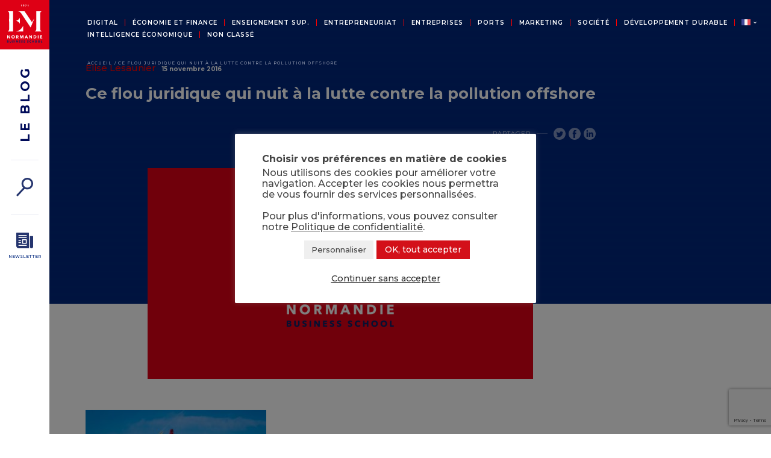

--- FILE ---
content_type: text/html; charset=UTF-8
request_url: https://blog.ecole-management-normandie.fr/fr/developpement-durable-territoires/flou-juridique-nuit-a-lutte-contre-pollution-offshore/attachment/oil-rig/
body_size: 17081
content:
<!DOCTYPE html>
<html lang="fr">
	<head><style>img.lazy{min-height:1px}</style><link href="https://blog.ecole-management-normandie.fr/wp-content/plugins/w3-total-cache/pub/js/lazyload.min.js" as="script">

		<meta charset="UTF-8">
    	<meta http-equiv="Content-type" content="text/html; charset=UTF-8">
		<meta name="viewport" content="width=device-width, initial-scale=1.0">
		<meta name="theme-color" content="#00277E">

		<link rel="icon" type="image/png" href="/wp-content/themes/emn/images/favicon.png" />

<script type="text/javascript">
    // Duration in milliseconds to wait while the Kameleoon application file is loaded
    var kameleoonLoadingTimeout = 1000;

    window.kameleoonQueue = window.kameleoonQueue || [];
    window.kameleoonStartLoadTime = new Date().getTime();
    if (! document.getElementById("kameleoonLoadingStyleSheet") && ! window.kameleoonDisplayPageTimeOut)
    {
        var kameleoonS = document.getElementsByTagName("script")[0];
        var kameleoonCc = "* { visibility: hidden !important; background-image: none !important; }";
        var kameleoonStn = document.createElement("style");
        kameleoonStn.type = "text/css";
        kameleoonStn.id = "kameleoonLoadingStyleSheet";
        if (kameleoonStn.styleSheet)
        {
            kameleoonStn.styleSheet.cssText = kameleoonCc;
        }
        else
        {
            kameleoonStn.appendChild(document.createTextNode(kameleoonCc));
        }
        kameleoonS.parentNode.insertBefore(kameleoonStn, kameleoonS);
        window.kameleoonDisplayPage = function(fromEngine)
        {
            if (!fromEngine)
            {
                window.kameleoonTimeout = true;
            }
            if (kameleoonStn.parentNode)
            {
                kameleoonStn.parentNode.removeChild(kameleoonStn);
            }
        };
        window.kameleoonDisplayPageTimeOut = window.setTimeout(window.kameleoonDisplayPage, kameleoonLoadingTimeout);
    }
</script>
<script type="text/javascript" src="//azvxi8rv5o.kameleoon.eu/kameleoon.js" async="true"></script>

		<!-- EXTERNAL FONT -->
		<link rel="preconnect" href="https://fonts.gstatic.com">
		<link href="https://fonts.googleapis.com/css2?family=Montserrat:wght@300;500;600;700&display=swap" rel="stylesheet">

		<!--START Scripts MAIL POET : this is the script part you can add to the header of your theme-->
		<script type="text/javascript" src="/wp-includes/js/jquery/jquery.js?ver=2.7.14"></script>
		<script type="text/javascript" src="/wp-content/plugins/wysija-newsletters/js/validate/languages/jquery.validationEngine-fr.js?ver=2.7.14"></script>
		<script type="text/javascript" src="/wp-content/plugins/wysija-newsletters/js/validate/jquery.validationEngine.js?ver=2.7.14"></script>
		<script type="text/javascript" src="/wp-content/plugins/wysija-newsletters/js/front-subscribers.js?ver=2.7.14"></script>
		<script type="text/javascript">
			/* <![CDATA[ */
			var wysijaAJAX = {"action":"wysija_ajax","controller":"subscribers","ajaxurl":"/wp-admin/admin-ajax.php","loadingTrans":"Chargement..."};
			/* ]]> */
		</script>
		<script type="text/javascript" src="/wp-content/plugins/wysija-newsletters/js/front-subscribers.js?ver=2.7.14"></script>
		<!--END Scripts-->
        <meta name='robots' content='index, follow, max-image-preview:large, max-snippet:-1, max-video-preview:-1' />
	<style>img:is([sizes="auto" i], [sizes^="auto," i]) { contain-intrinsic-size: 3000px 1500px }</style>
	
	<!-- This site is optimized with the Yoast SEO plugin v26.7 - https://yoast.com/wordpress/plugins/seo/ -->
	<title>Ce flou juridique qui nuit à la lutte contre la pollution offshore - Blog EM Normandie</title>
	<link rel="canonical" href="https://blog.ecole-management-normandie.fr/wp-content/uploads/2016/11/Fotolia_78334081_S-e1482501635882.jpg" />
	<meta property="og:locale" content="fr_FR" />
	<meta property="og:type" content="article" />
	<meta property="og:title" content="Ce flou juridique qui nuit à la lutte contre la pollution offshore - Blog EM Normandie" />
	<meta property="og:url" content="https://blog.ecole-management-normandie.fr/wp-content/uploads/2016/11/Fotolia_78334081_S-e1482501635882.jpg" />
	<meta property="og:site_name" content="Blog EM Normandie" />
	<meta property="article:publisher" content="https://www.facebook.com/emnormandie" />
	<meta property="article:modified_time" content="2020-10-22T13:22:33+00:00" />
	<meta property="og:image" content="https://blog.ecole-management-normandie.fr/fr/developpement-durable-territoires/flou-juridique-nuit-a-lutte-contre-pollution-offshore/attachment/oil-rig" />
	<meta property="og:image:width" content="630" />
	<meta property="og:image:height" content="420" />
	<meta property="og:image:type" content="image/jpeg" />
	<meta name="twitter:card" content="summary_large_image" />
	<meta name="twitter:site" content="@emnormandie" />
	<meta name="twitter:label1" content="Written by" />
	<meta name="twitter:data1" content="Elise Lesaunier" />
	<!-- / Yoast SEO plugin. -->


<link rel='dns-prefetch' href='//ajax.googleapis.com' />
<link rel='dns-prefetch' href='//www.googletagmanager.com' />
<script type="text/javascript">
/* <![CDATA[ */
window._wpemojiSettings = {"baseUrl":"https:\/\/s.w.org\/images\/core\/emoji\/16.0.1\/72x72\/","ext":".png","svgUrl":"https:\/\/s.w.org\/images\/core\/emoji\/16.0.1\/svg\/","svgExt":".svg","source":{"concatemoji":"https:\/\/blog.ecole-management-normandie.fr\/wp-includes\/js\/wp-emoji-release.min.js?ver=6.8.3"}};
/*! This file is auto-generated */
!function(s,n){var o,i,e;function c(e){try{var t={supportTests:e,timestamp:(new Date).valueOf()};sessionStorage.setItem(o,JSON.stringify(t))}catch(e){}}function p(e,t,n){e.clearRect(0,0,e.canvas.width,e.canvas.height),e.fillText(t,0,0);var t=new Uint32Array(e.getImageData(0,0,e.canvas.width,e.canvas.height).data),a=(e.clearRect(0,0,e.canvas.width,e.canvas.height),e.fillText(n,0,0),new Uint32Array(e.getImageData(0,0,e.canvas.width,e.canvas.height).data));return t.every(function(e,t){return e===a[t]})}function u(e,t){e.clearRect(0,0,e.canvas.width,e.canvas.height),e.fillText(t,0,0);for(var n=e.getImageData(16,16,1,1),a=0;a<n.data.length;a++)if(0!==n.data[a])return!1;return!0}function f(e,t,n,a){switch(t){case"flag":return n(e,"\ud83c\udff3\ufe0f\u200d\u26a7\ufe0f","\ud83c\udff3\ufe0f\u200b\u26a7\ufe0f")?!1:!n(e,"\ud83c\udde8\ud83c\uddf6","\ud83c\udde8\u200b\ud83c\uddf6")&&!n(e,"\ud83c\udff4\udb40\udc67\udb40\udc62\udb40\udc65\udb40\udc6e\udb40\udc67\udb40\udc7f","\ud83c\udff4\u200b\udb40\udc67\u200b\udb40\udc62\u200b\udb40\udc65\u200b\udb40\udc6e\u200b\udb40\udc67\u200b\udb40\udc7f");case"emoji":return!a(e,"\ud83e\udedf")}return!1}function g(e,t,n,a){var r="undefined"!=typeof WorkerGlobalScope&&self instanceof WorkerGlobalScope?new OffscreenCanvas(300,150):s.createElement("canvas"),o=r.getContext("2d",{willReadFrequently:!0}),i=(o.textBaseline="top",o.font="600 32px Arial",{});return e.forEach(function(e){i[e]=t(o,e,n,a)}),i}function t(e){var t=s.createElement("script");t.src=e,t.defer=!0,s.head.appendChild(t)}"undefined"!=typeof Promise&&(o="wpEmojiSettingsSupports",i=["flag","emoji"],n.supports={everything:!0,everythingExceptFlag:!0},e=new Promise(function(e){s.addEventListener("DOMContentLoaded",e,{once:!0})}),new Promise(function(t){var n=function(){try{var e=JSON.parse(sessionStorage.getItem(o));if("object"==typeof e&&"number"==typeof e.timestamp&&(new Date).valueOf()<e.timestamp+604800&&"object"==typeof e.supportTests)return e.supportTests}catch(e){}return null}();if(!n){if("undefined"!=typeof Worker&&"undefined"!=typeof OffscreenCanvas&&"undefined"!=typeof URL&&URL.createObjectURL&&"undefined"!=typeof Blob)try{var e="postMessage("+g.toString()+"("+[JSON.stringify(i),f.toString(),p.toString(),u.toString()].join(",")+"));",a=new Blob([e],{type:"text/javascript"}),r=new Worker(URL.createObjectURL(a),{name:"wpTestEmojiSupports"});return void(r.onmessage=function(e){c(n=e.data),r.terminate(),t(n)})}catch(e){}c(n=g(i,f,p,u))}t(n)}).then(function(e){for(var t in e)n.supports[t]=e[t],n.supports.everything=n.supports.everything&&n.supports[t],"flag"!==t&&(n.supports.everythingExceptFlag=n.supports.everythingExceptFlag&&n.supports[t]);n.supports.everythingExceptFlag=n.supports.everythingExceptFlag&&!n.supports.flag,n.DOMReady=!1,n.readyCallback=function(){n.DOMReady=!0}}).then(function(){return e}).then(function(){var e;n.supports.everything||(n.readyCallback(),(e=n.source||{}).concatemoji?t(e.concatemoji):e.wpemoji&&e.twemoji&&(t(e.twemoji),t(e.wpemoji)))}))}((window,document),window._wpemojiSettings);
/* ]]> */
</script>
<link rel='stylesheet' id='validate-engine-css-css' href='https://blog.ecole-management-normandie.fr/wp-content/plugins/wysija-newsletters/css/validationEngine.jquery.css?ver=2.22' type='text/css' media='all' />
<style id='wp-emoji-styles-inline-css' type='text/css'>

	img.wp-smiley, img.emoji {
		display: inline !important;
		border: none !important;
		box-shadow: none !important;
		height: 1em !important;
		width: 1em !important;
		margin: 0 0.07em !important;
		vertical-align: -0.1em !important;
		background: none !important;
		padding: 0 !important;
	}
</style>
<link rel='stylesheet' id='wp-block-library-css' href='https://blog.ecole-management-normandie.fr/wp-includes/css/dist/block-library/style.min.css?ver=6.8.3' type='text/css' media='all' />
<style id='classic-theme-styles-inline-css' type='text/css'>
/*! This file is auto-generated */
.wp-block-button__link{color:#fff;background-color:#32373c;border-radius:9999px;box-shadow:none;text-decoration:none;padding:calc(.667em + 2px) calc(1.333em + 2px);font-size:1.125em}.wp-block-file__button{background:#32373c;color:#fff;text-decoration:none}
</style>
<style id='co-authors-plus-coauthors-style-inline-css' type='text/css'>
.wp-block-co-authors-plus-coauthors.is-layout-flow [class*=wp-block-co-authors-plus]{display:inline}

</style>
<style id='co-authors-plus-avatar-style-inline-css' type='text/css'>
.wp-block-co-authors-plus-avatar :where(img){height:auto;max-width:100%;vertical-align:bottom}.wp-block-co-authors-plus-coauthors.is-layout-flow .wp-block-co-authors-plus-avatar :where(img){vertical-align:middle}.wp-block-co-authors-plus-avatar:is(.alignleft,.alignright){display:table}.wp-block-co-authors-plus-avatar.aligncenter{display:table;margin-inline:auto}

</style>
<style id='co-authors-plus-image-style-inline-css' type='text/css'>
.wp-block-co-authors-plus-image{margin-bottom:0}.wp-block-co-authors-plus-image :where(img){height:auto;max-width:100%;vertical-align:bottom}.wp-block-co-authors-plus-coauthors.is-layout-flow .wp-block-co-authors-plus-image :where(img){vertical-align:middle}.wp-block-co-authors-plus-image:is(.alignfull,.alignwide) :where(img){width:100%}.wp-block-co-authors-plus-image:is(.alignleft,.alignright){display:table}.wp-block-co-authors-plus-image.aligncenter{display:table;margin-inline:auto}

</style>
<style id='global-styles-inline-css' type='text/css'>
:root{--wp--preset--aspect-ratio--square: 1;--wp--preset--aspect-ratio--4-3: 4/3;--wp--preset--aspect-ratio--3-4: 3/4;--wp--preset--aspect-ratio--3-2: 3/2;--wp--preset--aspect-ratio--2-3: 2/3;--wp--preset--aspect-ratio--16-9: 16/9;--wp--preset--aspect-ratio--9-16: 9/16;--wp--preset--color--black: #000000;--wp--preset--color--cyan-bluish-gray: #abb8c3;--wp--preset--color--white: #ffffff;--wp--preset--color--pale-pink: #f78da7;--wp--preset--color--vivid-red: #cf2e2e;--wp--preset--color--luminous-vivid-orange: #ff6900;--wp--preset--color--luminous-vivid-amber: #fcb900;--wp--preset--color--light-green-cyan: #7bdcb5;--wp--preset--color--vivid-green-cyan: #00d084;--wp--preset--color--pale-cyan-blue: #8ed1fc;--wp--preset--color--vivid-cyan-blue: #0693e3;--wp--preset--color--vivid-purple: #9b51e0;--wp--preset--gradient--vivid-cyan-blue-to-vivid-purple: linear-gradient(135deg,rgba(6,147,227,1) 0%,rgb(155,81,224) 100%);--wp--preset--gradient--light-green-cyan-to-vivid-green-cyan: linear-gradient(135deg,rgb(122,220,180) 0%,rgb(0,208,130) 100%);--wp--preset--gradient--luminous-vivid-amber-to-luminous-vivid-orange: linear-gradient(135deg,rgba(252,185,0,1) 0%,rgba(255,105,0,1) 100%);--wp--preset--gradient--luminous-vivid-orange-to-vivid-red: linear-gradient(135deg,rgba(255,105,0,1) 0%,rgb(207,46,46) 100%);--wp--preset--gradient--very-light-gray-to-cyan-bluish-gray: linear-gradient(135deg,rgb(238,238,238) 0%,rgb(169,184,195) 100%);--wp--preset--gradient--cool-to-warm-spectrum: linear-gradient(135deg,rgb(74,234,220) 0%,rgb(151,120,209) 20%,rgb(207,42,186) 40%,rgb(238,44,130) 60%,rgb(251,105,98) 80%,rgb(254,248,76) 100%);--wp--preset--gradient--blush-light-purple: linear-gradient(135deg,rgb(255,206,236) 0%,rgb(152,150,240) 100%);--wp--preset--gradient--blush-bordeaux: linear-gradient(135deg,rgb(254,205,165) 0%,rgb(254,45,45) 50%,rgb(107,0,62) 100%);--wp--preset--gradient--luminous-dusk: linear-gradient(135deg,rgb(255,203,112) 0%,rgb(199,81,192) 50%,rgb(65,88,208) 100%);--wp--preset--gradient--pale-ocean: linear-gradient(135deg,rgb(255,245,203) 0%,rgb(182,227,212) 50%,rgb(51,167,181) 100%);--wp--preset--gradient--electric-grass: linear-gradient(135deg,rgb(202,248,128) 0%,rgb(113,206,126) 100%);--wp--preset--gradient--midnight: linear-gradient(135deg,rgb(2,3,129) 0%,rgb(40,116,252) 100%);--wp--preset--font-size--small: 13px;--wp--preset--font-size--medium: 20px;--wp--preset--font-size--large: 36px;--wp--preset--font-size--x-large: 42px;--wp--preset--spacing--20: 0.44rem;--wp--preset--spacing--30: 0.67rem;--wp--preset--spacing--40: 1rem;--wp--preset--spacing--50: 1.5rem;--wp--preset--spacing--60: 2.25rem;--wp--preset--spacing--70: 3.38rem;--wp--preset--spacing--80: 5.06rem;--wp--preset--shadow--natural: 6px 6px 9px rgba(0, 0, 0, 0.2);--wp--preset--shadow--deep: 12px 12px 50px rgba(0, 0, 0, 0.4);--wp--preset--shadow--sharp: 6px 6px 0px rgba(0, 0, 0, 0.2);--wp--preset--shadow--outlined: 6px 6px 0px -3px rgba(255, 255, 255, 1), 6px 6px rgba(0, 0, 0, 1);--wp--preset--shadow--crisp: 6px 6px 0px rgba(0, 0, 0, 1);}:where(.is-layout-flex){gap: 0.5em;}:where(.is-layout-grid){gap: 0.5em;}body .is-layout-flex{display: flex;}.is-layout-flex{flex-wrap: wrap;align-items: center;}.is-layout-flex > :is(*, div){margin: 0;}body .is-layout-grid{display: grid;}.is-layout-grid > :is(*, div){margin: 0;}:where(.wp-block-columns.is-layout-flex){gap: 2em;}:where(.wp-block-columns.is-layout-grid){gap: 2em;}:where(.wp-block-post-template.is-layout-flex){gap: 1.25em;}:where(.wp-block-post-template.is-layout-grid){gap: 1.25em;}.has-black-color{color: var(--wp--preset--color--black) !important;}.has-cyan-bluish-gray-color{color: var(--wp--preset--color--cyan-bluish-gray) !important;}.has-white-color{color: var(--wp--preset--color--white) !important;}.has-pale-pink-color{color: var(--wp--preset--color--pale-pink) !important;}.has-vivid-red-color{color: var(--wp--preset--color--vivid-red) !important;}.has-luminous-vivid-orange-color{color: var(--wp--preset--color--luminous-vivid-orange) !important;}.has-luminous-vivid-amber-color{color: var(--wp--preset--color--luminous-vivid-amber) !important;}.has-light-green-cyan-color{color: var(--wp--preset--color--light-green-cyan) !important;}.has-vivid-green-cyan-color{color: var(--wp--preset--color--vivid-green-cyan) !important;}.has-pale-cyan-blue-color{color: var(--wp--preset--color--pale-cyan-blue) !important;}.has-vivid-cyan-blue-color{color: var(--wp--preset--color--vivid-cyan-blue) !important;}.has-vivid-purple-color{color: var(--wp--preset--color--vivid-purple) !important;}.has-black-background-color{background-color: var(--wp--preset--color--black) !important;}.has-cyan-bluish-gray-background-color{background-color: var(--wp--preset--color--cyan-bluish-gray) !important;}.has-white-background-color{background-color: var(--wp--preset--color--white) !important;}.has-pale-pink-background-color{background-color: var(--wp--preset--color--pale-pink) !important;}.has-vivid-red-background-color{background-color: var(--wp--preset--color--vivid-red) !important;}.has-luminous-vivid-orange-background-color{background-color: var(--wp--preset--color--luminous-vivid-orange) !important;}.has-luminous-vivid-amber-background-color{background-color: var(--wp--preset--color--luminous-vivid-amber) !important;}.has-light-green-cyan-background-color{background-color: var(--wp--preset--color--light-green-cyan) !important;}.has-vivid-green-cyan-background-color{background-color: var(--wp--preset--color--vivid-green-cyan) !important;}.has-pale-cyan-blue-background-color{background-color: var(--wp--preset--color--pale-cyan-blue) !important;}.has-vivid-cyan-blue-background-color{background-color: var(--wp--preset--color--vivid-cyan-blue) !important;}.has-vivid-purple-background-color{background-color: var(--wp--preset--color--vivid-purple) !important;}.has-black-border-color{border-color: var(--wp--preset--color--black) !important;}.has-cyan-bluish-gray-border-color{border-color: var(--wp--preset--color--cyan-bluish-gray) !important;}.has-white-border-color{border-color: var(--wp--preset--color--white) !important;}.has-pale-pink-border-color{border-color: var(--wp--preset--color--pale-pink) !important;}.has-vivid-red-border-color{border-color: var(--wp--preset--color--vivid-red) !important;}.has-luminous-vivid-orange-border-color{border-color: var(--wp--preset--color--luminous-vivid-orange) !important;}.has-luminous-vivid-amber-border-color{border-color: var(--wp--preset--color--luminous-vivid-amber) !important;}.has-light-green-cyan-border-color{border-color: var(--wp--preset--color--light-green-cyan) !important;}.has-vivid-green-cyan-border-color{border-color: var(--wp--preset--color--vivid-green-cyan) !important;}.has-pale-cyan-blue-border-color{border-color: var(--wp--preset--color--pale-cyan-blue) !important;}.has-vivid-cyan-blue-border-color{border-color: var(--wp--preset--color--vivid-cyan-blue) !important;}.has-vivid-purple-border-color{border-color: var(--wp--preset--color--vivid-purple) !important;}.has-vivid-cyan-blue-to-vivid-purple-gradient-background{background: var(--wp--preset--gradient--vivid-cyan-blue-to-vivid-purple) !important;}.has-light-green-cyan-to-vivid-green-cyan-gradient-background{background: var(--wp--preset--gradient--light-green-cyan-to-vivid-green-cyan) !important;}.has-luminous-vivid-amber-to-luminous-vivid-orange-gradient-background{background: var(--wp--preset--gradient--luminous-vivid-amber-to-luminous-vivid-orange) !important;}.has-luminous-vivid-orange-to-vivid-red-gradient-background{background: var(--wp--preset--gradient--luminous-vivid-orange-to-vivid-red) !important;}.has-very-light-gray-to-cyan-bluish-gray-gradient-background{background: var(--wp--preset--gradient--very-light-gray-to-cyan-bluish-gray) !important;}.has-cool-to-warm-spectrum-gradient-background{background: var(--wp--preset--gradient--cool-to-warm-spectrum) !important;}.has-blush-light-purple-gradient-background{background: var(--wp--preset--gradient--blush-light-purple) !important;}.has-blush-bordeaux-gradient-background{background: var(--wp--preset--gradient--blush-bordeaux) !important;}.has-luminous-dusk-gradient-background{background: var(--wp--preset--gradient--luminous-dusk) !important;}.has-pale-ocean-gradient-background{background: var(--wp--preset--gradient--pale-ocean) !important;}.has-electric-grass-gradient-background{background: var(--wp--preset--gradient--electric-grass) !important;}.has-midnight-gradient-background{background: var(--wp--preset--gradient--midnight) !important;}.has-small-font-size{font-size: var(--wp--preset--font-size--small) !important;}.has-medium-font-size{font-size: var(--wp--preset--font-size--medium) !important;}.has-large-font-size{font-size: var(--wp--preset--font-size--large) !important;}.has-x-large-font-size{font-size: var(--wp--preset--font-size--x-large) !important;}
:where(.wp-block-post-template.is-layout-flex){gap: 1.25em;}:where(.wp-block-post-template.is-layout-grid){gap: 1.25em;}
:where(.wp-block-columns.is-layout-flex){gap: 2em;}:where(.wp-block-columns.is-layout-grid){gap: 2em;}
:root :where(.wp-block-pullquote){font-size: 1.5em;line-height: 1.6;}
</style>
<link rel='stylesheet' id='contact-form-7-css' href='https://blog.ecole-management-normandie.fr/wp-content/plugins/contact-form-7/includes/css/styles.css?ver=6.1.4' type='text/css' media='all' />
<link rel='stylesheet' id='cookie-law-info-css' href='https://blog.ecole-management-normandie.fr/wp-content/plugins/cookie-law-info/legacy/public/css/cookie-law-info-public.css?ver=3.3.9.1' type='text/css' media='all' />
<link rel='stylesheet' id='cookie-law-info-gdpr-css' href='https://blog.ecole-management-normandie.fr/wp-content/plugins/cookie-law-info/legacy/public/css/cookie-law-info-gdpr.css?ver=3.3.9.1' type='text/css' media='all' />
<link rel='stylesheet' id='main-style-css' href='https://blog.ecole-management-normandie.fr/wp-content/themes/emn/css/style.css?ver=1' type='text/css' media='all' />
<link rel='stylesheet' id='responsive-style-css' href='https://blog.ecole-management-normandie.fr/wp-content/themes/emn/css/responsive.css?ver=1' type='text/css' media='all' />
<link rel='stylesheet' id='slider-style-css' href='https://blog.ecole-management-normandie.fr/wp-content/themes/emn/css/lightslider.min.css?ver=1' type='text/css' media='all' />
<link rel='stylesheet' id='sib-front-css-css' href='https://blog.ecole-management-normandie.fr/wp-content/plugins/mailin/css/mailin-front.css?ver=6.8.3' type='text/css' media='all' />
<script type="text/javascript" src="https://ajax.googleapis.com/ajax/libs/jquery/3.4.1/jquery.min.js?ver=3.4.1" id="jquery-js"></script>
<script type="text/javascript" id="cookie-law-info-js-extra">
/* <![CDATA[ */
var Cli_Data = {"nn_cookie_ids":[],"cookielist":[],"non_necessary_cookies":[],"ccpaEnabled":"","ccpaRegionBased":"","ccpaBarEnabled":"","strictlyEnabled":["necessary","obligatoire"],"ccpaType":"gdpr","js_blocking":"1","custom_integration":"","triggerDomRefresh":"","secure_cookies":""};
var cli_cookiebar_settings = {"animate_speed_hide":"500","animate_speed_show":"500","background":"#ffffff","border":"#b1a6a6c2","border_on":"","button_1_button_colour":"#31c4b5","button_1_button_hover":"#279d91","button_1_link_colour":"#fff","button_1_as_button":"1","button_1_new_win":"","button_2_button_colour":"#333","button_2_button_hover":"#292929","button_2_link_colour":"#444444","button_2_as_button":"","button_2_hidebar":"1","button_3_button_colour":"#dedfe0","button_3_button_hover":"#b2b2b3","button_3_link_colour":"#333333","button_3_as_button":"","button_3_new_win":"","button_4_button_colour":"#efefef","button_4_button_hover":"#bfbfbf","button_4_link_colour":"#444444","button_4_as_button":"1","button_7_button_colour":"#d31019","button_7_button_hover":"#a90d14","button_7_link_colour":"#fff","button_7_as_button":"1","button_7_new_win":"","font_family":"inherit","header_fix":"","notify_animate_hide":"1","notify_animate_show":"","notify_div_id":"#cookie-law-info-bar","notify_position_horizontal":"right","notify_position_vertical":"bottom","scroll_close":"","scroll_close_reload":"","accept_close_reload":"","reject_close_reload":"","showagain_tab":"","showagain_background":"#fff","showagain_border":"#000","showagain_div_id":"#cookie-law-info-again","showagain_x_position":"100px","text":"#444444","show_once_yn":"","show_once":"10000","logging_on":"","as_popup":"","popup_overlay":"1","bar_heading_text":"Choisir vos pr\u00e9f\u00e9rences en mati\u00e8re de cookies","cookie_bar_as":"popup","popup_showagain_position":"bottom-right","widget_position":"left"};
var log_object = {"ajax_url":"https:\/\/blog.ecole-management-normandie.fr\/wp-admin\/admin-ajax.php"};
/* ]]> */
</script>
<script type="text/javascript" src="https://blog.ecole-management-normandie.fr/wp-content/plugins/cookie-law-info/legacy/public/js/cookie-law-info-public.js?ver=3.3.9.1" id="cookie-law-info-js"></script>
<script type="text/javascript" src="https://blog.ecole-management-normandie.fr/wp-content/plugins/rss-news-scroller/jquery.imagecube.js?ver=6.8.3" id="vhg_rss_script-js"></script>
<script type="text/javascript" src="https://blog.ecole-management-normandie.fr/wp-content/themes/emn/js/lightslider.min.js?ver=6.8.3" id="sliderjavascript-js"></script>
<script type="text/javascript" src="https://blog.ecole-management-normandie.fr/wp-content/themes/emn/js/jquery.hover3d.min.js?ver=6.8.3" id="hover3d-js"></script>
<script type="text/javascript" src="https://blog.ecole-management-normandie.fr/wp-content/themes/emn/js/wow.min.js?ver=6.8.3" id="wow-js"></script>
<script type="text/javascript" src="https://blog.ecole-management-normandie.fr/wp-content/themes/emn/js/script.js?ver=6.8.3" id="main-javascript-js"></script>
<script type="text/javascript" id="my_loadmore-js-extra">
/* <![CDATA[ */
var misha_loadmore_params = {"ajaxurl":"https:\/\/blog.ecole-management-normandie.fr\/wp-admin\/admin-ajax.php","posts":"{\"attachment\":\"oil-rig\",\"lang\":\"fr\",\"error\":\"\",\"m\":\"\",\"p\":0,\"post_parent\":\"\",\"subpost\":\"\",\"subpost_id\":\"\",\"attachment_id\":0,\"name\":\"oil-rig\",\"pagename\":\"\",\"page_id\":0,\"second\":\"\",\"minute\":\"\",\"hour\":\"\",\"day\":0,\"monthnum\":0,\"year\":0,\"w\":0,\"category_name\":\"\",\"tag\":\"\",\"cat\":\"\",\"tag_id\":\"\",\"author\":\"\",\"author_name\":\"\",\"feed\":\"\",\"tb\":\"\",\"paged\":0,\"meta_key\":\"\",\"meta_value\":\"\",\"preview\":\"\",\"s\":\"\",\"sentence\":\"\",\"title\":\"\",\"fields\":\"all\",\"menu_order\":\"\",\"embed\":\"\",\"category__in\":[],\"category__not_in\":[],\"category__and\":[],\"post__in\":[],\"post__not_in\":[],\"post_name__in\":[],\"tag__in\":[],\"tag__not_in\":[],\"tag__and\":[],\"tag_slug__in\":[],\"tag_slug__and\":[],\"post_parent__in\":[],\"post_parent__not_in\":[],\"author__in\":[],\"author__not_in\":[],\"search_columns\":[],\"ignore_sticky_posts\":false,\"suppress_filters\":false,\"cache_results\":true,\"update_post_term_cache\":true,\"update_menu_item_cache\":false,\"lazy_load_term_meta\":true,\"update_post_meta_cache\":true,\"post_type\":\"\",\"posts_per_page\":10,\"nopaging\":false,\"comments_per_page\":\"50\",\"no_found_rows\":false,\"order\":\"DESC\"}","current_page":"1","max_page":"0"};
/* ]]> */
</script>
<script type="text/javascript" src="https://blog.ecole-management-normandie.fr/wp-content/themes/emn/js/myloadmore.js?ver=6.8.3" id="my_loadmore-js"></script>
<script type="text/javascript" id="my_search-js-extra">
/* <![CDATA[ */
var my_search_params = {"ajaxurl":"https:\/\/blog.ecole-management-normandie.fr\/wp-admin\/admin-ajax.php","posts":"{\"attachment\":\"oil-rig\",\"lang\":\"fr\",\"error\":\"\",\"m\":\"\",\"p\":0,\"post_parent\":\"\",\"subpost\":\"\",\"subpost_id\":\"\",\"attachment_id\":0,\"name\":\"oil-rig\",\"pagename\":\"\",\"page_id\":0,\"second\":\"\",\"minute\":\"\",\"hour\":\"\",\"day\":0,\"monthnum\":0,\"year\":0,\"w\":0,\"category_name\":\"\",\"tag\":\"\",\"cat\":\"\",\"tag_id\":\"\",\"author\":\"\",\"author_name\":\"\",\"feed\":\"\",\"tb\":\"\",\"paged\":0,\"meta_key\":\"\",\"meta_value\":\"\",\"preview\":\"\",\"s\":\"\",\"sentence\":\"\",\"title\":\"\",\"fields\":\"all\",\"menu_order\":\"\",\"embed\":\"\",\"category__in\":[],\"category__not_in\":[],\"category__and\":[],\"post__in\":[],\"post__not_in\":[],\"post_name__in\":[],\"tag__in\":[],\"tag__not_in\":[],\"tag__and\":[],\"tag_slug__in\":[],\"tag_slug__and\":[],\"post_parent__in\":[],\"post_parent__not_in\":[],\"author__in\":[],\"author__not_in\":[],\"search_columns\":[],\"ignore_sticky_posts\":false,\"suppress_filters\":false,\"cache_results\":true,\"update_post_term_cache\":true,\"update_menu_item_cache\":false,\"lazy_load_term_meta\":true,\"update_post_meta_cache\":true,\"post_type\":\"\",\"posts_per_page\":10,\"nopaging\":false,\"comments_per_page\":\"50\",\"no_found_rows\":false,\"order\":\"DESC\"}"};
/* ]]> */
</script>
<script type="text/javascript" src="https://blog.ecole-management-normandie.fr/wp-content/themes/emn/js/search.js?ver=6.8.3" id="my_search-js"></script>
<script type="text/javascript" id="my_search_more-js-extra">
/* <![CDATA[ */
var my_search_more_params = {"ajaxurl":"https:\/\/blog.ecole-management-normandie.fr\/wp-admin\/admin-ajax.php","posts":"{\"attachment\":\"oil-rig\",\"lang\":\"fr\",\"error\":\"\",\"m\":\"\",\"p\":0,\"post_parent\":\"\",\"subpost\":\"\",\"subpost_id\":\"\",\"attachment_id\":0,\"name\":\"oil-rig\",\"pagename\":\"\",\"page_id\":0,\"second\":\"\",\"minute\":\"\",\"hour\":\"\",\"day\":0,\"monthnum\":0,\"year\":0,\"w\":0,\"category_name\":\"\",\"tag\":\"\",\"cat\":\"\",\"tag_id\":\"\",\"author\":\"\",\"author_name\":\"\",\"feed\":\"\",\"tb\":\"\",\"paged\":0,\"meta_key\":\"\",\"meta_value\":\"\",\"preview\":\"\",\"s\":\"\",\"sentence\":\"\",\"title\":\"\",\"fields\":\"all\",\"menu_order\":\"\",\"embed\":\"\",\"category__in\":[],\"category__not_in\":[],\"category__and\":[],\"post__in\":[],\"post__not_in\":[],\"post_name__in\":[],\"tag__in\":[],\"tag__not_in\":[],\"tag__and\":[],\"tag_slug__in\":[],\"tag_slug__and\":[],\"post_parent__in\":[],\"post_parent__not_in\":[],\"author__in\":[],\"author__not_in\":[],\"search_columns\":[],\"ignore_sticky_posts\":false,\"suppress_filters\":false,\"cache_results\":true,\"update_post_term_cache\":true,\"update_menu_item_cache\":false,\"lazy_load_term_meta\":true,\"update_post_meta_cache\":true,\"post_type\":\"\",\"posts_per_page\":10,\"nopaging\":false,\"comments_per_page\":\"50\",\"no_found_rows\":false,\"order\":\"DESC\"}","current_page":"1","max_page":"0"};
/* ]]> */
</script>
<script type="text/javascript" src="https://blog.ecole-management-normandie.fr/wp-content/themes/emn/js/search_loadmore.js?ver=6.8.3" id="my_search_more-js"></script>
<script type="text/javascript" id="lettres_more-js-extra">
/* <![CDATA[ */
var lettres_more_params = {"ajaxurl":"https:\/\/blog.ecole-management-normandie.fr\/wp-admin\/admin-ajax.php","posts":"{\"attachment\":\"oil-rig\",\"lang\":\"fr\",\"error\":\"\",\"m\":\"\",\"p\":0,\"post_parent\":\"\",\"subpost\":\"\",\"subpost_id\":\"\",\"attachment_id\":0,\"name\":\"oil-rig\",\"pagename\":\"\",\"page_id\":0,\"second\":\"\",\"minute\":\"\",\"hour\":\"\",\"day\":0,\"monthnum\":0,\"year\":0,\"w\":0,\"category_name\":\"\",\"tag\":\"\",\"cat\":\"\",\"tag_id\":\"\",\"author\":\"\",\"author_name\":\"\",\"feed\":\"\",\"tb\":\"\",\"paged\":0,\"meta_key\":\"\",\"meta_value\":\"\",\"preview\":\"\",\"s\":\"\",\"sentence\":\"\",\"title\":\"\",\"fields\":\"all\",\"menu_order\":\"\",\"embed\":\"\",\"category__in\":[],\"category__not_in\":[],\"category__and\":[],\"post__in\":[],\"post__not_in\":[],\"post_name__in\":[],\"tag__in\":[],\"tag__not_in\":[],\"tag__and\":[],\"tag_slug__in\":[],\"tag_slug__and\":[],\"post_parent__in\":[],\"post_parent__not_in\":[],\"author__in\":[],\"author__not_in\":[],\"search_columns\":[],\"ignore_sticky_posts\":false,\"suppress_filters\":false,\"cache_results\":true,\"update_post_term_cache\":true,\"update_menu_item_cache\":false,\"lazy_load_term_meta\":true,\"update_post_meta_cache\":true,\"post_type\":\"\",\"posts_per_page\":10,\"nopaging\":false,\"comments_per_page\":\"50\",\"no_found_rows\":false,\"order\":\"DESC\"}","current_page":"1","max_page":"0"};
/* ]]> */
</script>
<script type="text/javascript" src="https://blog.ecole-management-normandie.fr/wp-content/themes/emn/js/lettres_loadmore.js?ver=6.8.3" id="lettres_more-js"></script>

<!-- Extrait de code de la balise Google (gtag.js) ajouté par Site Kit -->

<!-- Extrait Google Analytics ajouté par Site Kit -->
<script type="text/javascript" src="https://www.googletagmanager.com/gtag/js?id=GT-KTTDPBD" id="google_gtagjs-js" async></script>
<script type="text/javascript" id="google_gtagjs-js-after">
/* <![CDATA[ */
window.dataLayer = window.dataLayer || [];function gtag(){dataLayer.push(arguments);}
gtag("set","linker",{"domains":["blog.ecole-management-normandie.fr"]});
gtag("js", new Date());
gtag("set", "developer_id.dZTNiMT", true);
gtag("config", "GT-KTTDPBD");
 window._googlesitekit = window._googlesitekit || {}; window._googlesitekit.throttledEvents = []; window._googlesitekit.gtagEvent = (name, data) => { var key = JSON.stringify( { name, data } ); if ( !! window._googlesitekit.throttledEvents[ key ] ) { return; } window._googlesitekit.throttledEvents[ key ] = true; setTimeout( () => { delete window._googlesitekit.throttledEvents[ key ]; }, 5 ); gtag( "event", name, { ...data, event_source: "site-kit" } ); }; 
/* ]]> */
</script>

<!-- Extrait de code de la balise Google de fin (gtag.js) ajouté par Site Kit -->
<script type="text/javascript" id="sib-front-js-js-extra">
/* <![CDATA[ */
var sibErrMsg = {"invalidMail":"Please fill out valid email address","requiredField":"Please fill out required fields","invalidDateFormat":"Please fill out valid date format","invalidSMSFormat":"Please fill out valid phone number"};
var ajax_sib_front_object = {"ajax_url":"https:\/\/blog.ecole-management-normandie.fr\/wp-admin\/admin-ajax.php","ajax_nonce":"4dce6ea3e2","flag_url":"https:\/\/blog.ecole-management-normandie.fr\/wp-content\/plugins\/mailin\/img\/flags\/"};
/* ]]> */
</script>
<script type="text/javascript" src="https://blog.ecole-management-normandie.fr/wp-content/plugins/mailin/js/mailin-front.js?ver=1768487944" id="sib-front-js-js"></script>
<link rel="https://api.w.org/" href="https://blog.ecole-management-normandie.fr/wp-json/" /><link rel="alternate" title="JSON" type="application/json" href="https://blog.ecole-management-normandie.fr/wp-json/wp/v2/media/313" /><link rel="EditURI" type="application/rsd+xml" title="RSD" href="https://blog.ecole-management-normandie.fr/xmlrpc.php?rsd" />
<link rel="alternate" title="oEmbed (JSON)" type="application/json+oembed" href="https://blog.ecole-management-normandie.fr/wp-json/oembed/1.0/embed?url=https%3A%2F%2Fblog.ecole-management-normandie.fr%2Ffr%2Fdeveloppement-durable-territoires%2Fflou-juridique-nuit-a-lutte-contre-pollution-offshore%2Fattachment%2Foil-rig%2F&#038;lang=fr" />
<link rel="alternate" title="oEmbed (XML)" type="text/xml+oembed" href="https://blog.ecole-management-normandie.fr/wp-json/oembed/1.0/embed?url=https%3A%2F%2Fblog.ecole-management-normandie.fr%2Ffr%2Fdeveloppement-durable-territoires%2Fflou-juridique-nuit-a-lutte-contre-pollution-offshore%2Fattachment%2Foil-rig%2F&#038;format=xml&#038;lang=fr" />
<meta name="generator" content="Site Kit by Google 1.155.0" /><script type="text/javascript">
(function(url){
	if(/(?:Chrome\/26\.0\.1410\.63 Safari\/537\.31|WordfenceTestMonBot)/.test(navigator.userAgent)){ return; }
	var addEvent = function(evt, handler) {
		if (window.addEventListener) {
			document.addEventListener(evt, handler, false);
		} else if (window.attachEvent) {
			document.attachEvent('on' + evt, handler);
		}
	};
	var removeEvent = function(evt, handler) {
		if (window.removeEventListener) {
			document.removeEventListener(evt, handler, false);
		} else if (window.detachEvent) {
			document.detachEvent('on' + evt, handler);
		}
	};
	var evts = 'contextmenu dblclick drag dragend dragenter dragleave dragover dragstart drop keydown keypress keyup mousedown mousemove mouseout mouseover mouseup mousewheel scroll'.split(' ');
	var logHuman = function() {
		if (window.wfLogHumanRan) { return; }
		window.wfLogHumanRan = true;
		var wfscr = document.createElement('script');
		wfscr.type = 'text/javascript';
		wfscr.async = true;
		wfscr.src = url + '&r=' + Math.random();
		(document.getElementsByTagName('head')[0]||document.getElementsByTagName('body')[0]).appendChild(wfscr);
		for (var i = 0; i < evts.length; i++) {
			removeEvent(evts[i], logHuman);
		}
	};
	for (var i = 0; i < evts.length; i++) {
		addEvent(evts[i], logHuman);
	}
})('//blog.ecole-management-normandie.fr/?wordfence_lh=1&hid=875EBAB1A9E940883C78C8C9C30E1B66');
</script>
		<script>
		(function(h,o,t,j,a,r){
			h.hj=h.hj||function(){(h.hj.q=h.hj.q||[]).push(arguments)};
			h._hjSettings={hjid:2292621,hjsv:5};
			a=o.getElementsByTagName('head')[0];
			r=o.createElement('script');r.async=1;
			r.src=t+h._hjSettings.hjid+j+h._hjSettings.hjsv;
			a.appendChild(r);
		})(window,document,'//static.hotjar.com/c/hotjar-','.js?sv=');
		</script>
		        <script>

      window.OneSignalDeferred = window.OneSignalDeferred || [];

      OneSignalDeferred.push(function(OneSignal) {
        var oneSignal_options = {};
        window._oneSignalInitOptions = oneSignal_options;

        oneSignal_options['serviceWorkerParam'] = { scope: '/' };
oneSignal_options['serviceWorkerPath'] = 'OneSignalSDKWorker.js.php';

        OneSignal.Notifications.setDefaultUrl("https://blog.ecole-management-normandie.fr");

        oneSignal_options['wordpress'] = true;
oneSignal_options['appId'] = '0a6b2711-4e30-46a8-8614-636cb0fa936d';
oneSignal_options['allowLocalhostAsSecureOrigin'] = true;
oneSignal_options['welcomeNotification'] = { };
oneSignal_options['welcomeNotification']['title'] = "";
oneSignal_options['welcomeNotification']['message'] = "Merci pour votre abonnement !";
oneSignal_options['subdomainName'] = "https://blog-em-normandie.onesignal.com";
oneSignal_options['promptOptions'] = { };
oneSignal_options['promptOptions']['exampleNotificationTitleDesktop'] = "Rédiger un CV attractif pour les oraux d’admission en école de commerce";
oneSignal_options['promptOptions']['exampleNotificationMessageDesktop'] = "Chaque année, de plus en plus d’étudiants tentent les concours d’admission en école de commerce, qui se déclinent en deux temps ...";
oneSignal_options['promptOptions']['exampleNotificationTitleMobile'] = "Rédiger un CV attractif pour les oraux d’admission en école de commerce";
oneSignal_options['promptOptions']['exampleNotificationMessageMobile'] = "Chaque année, de plus en plus d’étudiants tentent les concours d’admission en école de commerce, qui se déclinent en deux temps...";
oneSignal_options['promptOptions']['exampleNotificationCaption'] = "Vous pouvez vous désabonner quand vous le voulez";
oneSignal_options['promptOptions']['acceptButtonText'] = "Oui";
oneSignal_options['promptOptions']['cancelButtonText'] = "Non merci";
oneSignal_options['promptOptions']['siteName'] = "Le blog de l'EM Normandie";
oneSignal_options['promptOptions']['autoAcceptTitle'] = "test auto accept";
oneSignal_options['notifyButton'] = { };
oneSignal_options['notifyButton']['enable'] = true;
oneSignal_options['notifyButton']['position'] = 'bottom-left';
oneSignal_options['notifyButton']['theme'] = 'default';
oneSignal_options['notifyButton']['size'] = 'large';
oneSignal_options['notifyButton']['showCredit'] = true;
oneSignal_options['notifyButton']['text'] = {};
oneSignal_options['notifyButton']['text']['tip.state.unsubscribed'] = 'Abonnez-vous aux articles du site !';
oneSignal_options['notifyButton']['text']['message.action.subscribed'] = 'Merci pour votre abonnement !';
oneSignal_options['notifyButton']['text']['message.action.resubscribed'] = 'Vous êtes de nouveau abonné au blog de l&#039;EM Normandie';
oneSignal_options['notifyButton']['text']['dialog.main.button.subscribe'] = 'S&#039;abonner';
oneSignal_options['notifyButton']['text']['dialog.main.button.unsubscribe'] = 'Se désabonner';
oneSignal_options['notifyButton']['colors'] = {};
oneSignal_options['notifyButton']['offset'] = {};
              OneSignal.init(window._oneSignalInitOptions);
              OneSignal.Slidedown.promptPush()      });

      function documentInitOneSignal() {
        var oneSignal_elements = document.getElementsByClassName("OneSignal-prompt");

        var oneSignalLinkClickHandler = function(event) { OneSignal.Notifications.requestPermission(); event.preventDefault(); };        for(var i = 0; i < oneSignal_elements.length; i++)
          oneSignal_elements[i].addEventListener('click', oneSignalLinkClickHandler, false);
      }

      if (document.readyState === 'complete') {
           documentInitOneSignal();
      }
      else {
           window.addEventListener("load", function(event){
               documentInitOneSignal();
          });
      }
    </script>
    
<!-- Google Tag Manager -->
<script>(function(w,d,s,l,i){w[l]=w[l]||[];w[l].push({'gtm.start':
new Date().getTime(),event:'gtm.js'});var f=d.getElementsByTagName(s)[0],
j=d.createElement(s),dl=l!='dataLayer'?'&l='+l:'';j.async=true;j.src=
'https://www.googletagmanager.com/gtm.js?id='+i+dl;f.parentNode.insertBefore(j,f);
})(window,document,'script','dataLayer','GTM-WL2G6H6');</script>
<!-- End Google Tag Manager -->    

        
	</head>

	<body data-rsssl=1>
<!-- Google Tag Manager (noscript) -->
<noscript><iframe src="https://www.googletagmanager.com/ns.html?id=GTM-WL2G6H6"
height="0" width="0" style="display:none;visibility:hidden"></iframe></noscript>
<!-- End Google Tag Manager (noscript) -->
		<header class="layout" role="banner">
			<div id="navigation-container" class="container-xl">
				<!-- MENU PRINCIPAL -->
				<nav role="navigation" aria-label="Principal" id="menu-principal">
					<ul class="menu-lvl-1">
						              <li class="menu-item">
  							<a href="https://blog.ecole-management-normandie.fr/fr/category/digital-transformation-numerique/" title="Digital et transformation numérique">Digital</a>
  						</li>            
                            <li class="menu-item">
  							<a href="https://blog.ecole-management-normandie.fr/fr/category/economie-finance/" title="Économie et finance">Économie et Finance</a>
  						</li>            
                            <li class="menu-item">
  							<a href="https://blog.ecole-management-normandie.fr/fr/category/enseignement-superieur/" title="Enseignement supérieur">Enseignement sup.</a>
  						</li>            
                            <li class="menu-item">
  							<a href="https://blog.ecole-management-normandie.fr/fr/category/entrepreneuriat-innovation/" title="Entrepreneuriat et innovation">Entrepreneuriat</a>
  						</li>            
                            <li class="menu-item">
  							<a href="https://blog.ecole-management-normandie.fr/fr/category/entreprises-ressources-humaines/" title="Entreprises et ressources humaines">Entreprises</a>
  						</li>            
                            <li class="menu-item">
  							<a href="https://blog.ecole-management-normandie.fr/fr/category/logistique-maritime-portuaire/" title="Logistique maritime et portuaire">Ports</a>
  						</li>            
                            <li class="menu-item">
  							<a href="https://blog.ecole-management-normandie.fr/fr/category/marketing-digital/" title="Marketing et marketing digital">Marketing</a>
  						</li>            
                            <li class="menu-item">
  							<a href="https://blog.ecole-management-normandie.fr/fr/category/societe/" title="Société">Société</a>
  						</li>            
                            <li class="menu-item">
  							<a href="https://blog.ecole-management-normandie.fr/fr/category/developpement-durable-territoires/" title="Développement durable et territoires">Développement durable</a>
  						</li>            
                            <li class="menu-item">
  							<a href="https://blog.ecole-management-normandie.fr/fr/category/intelligence-economique/" title="Intelligence économique et territoriale">Intelligence économique</a>
  						</li>            
                            <li class="menu-item">
  							<a href="https://blog.ecole-management-normandie.fr/fr/category/non-classe-fr/" title="Non classé">Non classé</a>
  						</li>            
              					</ul>
				</nav>
				<!-- LANGUAGE PICKER -->
				<div class="language-picker">
					<ul>
                              <li hreflang="fr" class="fr is-active">
      							<a href="javascript:void(0)" class="language-link " hreflang="fr">
      								<span class="visually-hidden">FR</span>
      								<img class="language-flag lazy" src="data:image/svg+xml,%3Csvg%20xmlns='http://www.w3.org/2000/svg'%20viewBox='0%200%201%201'%3E%3C/svg%3E" data-src="https://blog.ecole-management-normandie.fr/wp-content/polylang/fr_FR.svg" alt="Français">
      							</a>
      						</li>                   
                                     <li hreflang="en" class="en ">
      							<a href="/en" class="language-link " hreflang="en">
      								<span class="visually-hidden">EN</span>
      								<img class="language-flag lazy" src="data:image/svg+xml,%3Csvg%20xmlns='http://www.w3.org/2000/svg'%20viewBox='0%200%201%201'%3E%3C/svg%3E" data-src="https://blog.ecole-management-normandie.fr/wp-content/polylang/en_GB.svg" alt="English">
      							</a>
      						</li>                   
                             
					</ul>
				  </div>
				  						<nav aria-label="Breadcrumb" class="breadcrumb" >
							<ul>
								<li  >
									<a href="/fr/" >
										<span >Accueil</span>
									</a>
								</li>
                                
								<li  >
									<a href="" >
										<span >
                                        Ce flou juridique qui nuit à la lutte contre la pollution offshore</span>
									</a>
								</li>
							</ul>
						</nav>
						
			</div>
			<!-- SIDEBAR -->
			<div id="sidebar">
				<div id="sidebar-container">
					<div class="site-branding">
						<a href="/fr/" class="logo" title="Accueil">
							<img class="lazy" src="data:image/svg+xml,%3Csvg%20xmlns='http://www.w3.org/2000/svg'%20viewBox='0%200%201%201'%3E%3C/svg%3E" data-src="/wp-content/themes/emn/images/assets/logo.svg" alt="Logo EM Normandie">
						</a>
						<div class="site-info">
							<span class="title">Le Blog</span>
							<!--<img class="lazy" src="data:image/svg+xml,%3Csvg%20xmlns='http://www.w3.org/2000/svg'%20viewBox='0%200%201%201'%3E%3C/svg%3E" data-src="/wp-content/themes/emn/images/assets/leblog-lettrage.svg" alt="Le blog">-->
						</div>
					</div>
					<div class="utility-container">
						<button class="utility-item" onclick="toggleModal('rechercher');" title="Rechercher" aria-label="Rechercher">
							<span class="icon"><img class="lazy" src="data:image/svg+xml,%3Csvg%20xmlns='http://www.w3.org/2000/svg'%20viewBox='0%200%201%201'%3E%3C/svg%3E" data-src="/wp-content/themes/emn/images/assets/recherche.svg" alt="Icone Rechercher"></span>
						</button>
						<button class="utility-item" onclick="toggleModal('newsletter');" title="Newsletter" aria-label="Newsletter">
							<span class="icon"><img class="lazy" src="data:image/svg+xml,%3Csvg%20xmlns='http://www.w3.org/2000/svg'%20viewBox='0%200%201%201'%3E%3C/svg%3E" data-src="/wp-content/themes/emn/images/assets/newsletter.svg" alt="Icone Newsletter"></span>
							<span class="label">Newsletter</span>
						</button>
						<!--
            button class="utility-item" title="Notifications" aria-label="Notifications">
							<span class="icon"><img class="lazy" src="data:image/svg+xml,%3Csvg%20xmlns='http://www.w3.org/2000/svg'%20viewBox='0%200%201%201'%3E%3C/svg%3E" data-src="/wp-content/themes/emn/images/assets/notif.svg" alt="Icone Notifications"></span>
							<span class="label">Notifications</span>
						</button-->

						<!-- Bouton Menu Resp (< 1025px)-->
						<button id="button-menu-resp" title="Ouvrir Menu" aria-label="Ouvrir Menu" data-toggle="Fermer le Menu">
							<div class="hamburger">
								<span class="line"></span>
								<span class="line"></span>
								<span class="line"></span>
							</div>
						</button>
					</div>
				</div>
			</div>
			<!-- FIN SIDEBAR -->

			<!-- RECHERCHE -->
			<div class="modal rechercher-modal">
				<div class="content-modal rechercher">
					<form action="javascript:void(0)" id="search-form">
						<input type="search" name="mots" id="search-mots" value="" required="" placeholder="Rechercher...">
						<input type="submit" id="search-submit" value=" ">
					</form>
					<div class="resultats-rechercher" id="search-resultats-container" style="display:none">

						<div class="liste-resultats" id="search-resultats">
              						</div>

					</div>
					<button class="close-modal" aria-label="Fermer" title="Fermer"></button>
				</div>
				<!-- SERS A FERMER LES MODALS EN CLIQUANT EN DEHORS -->
				<div class="backdrop-modal"></div>
			</div>

			<!-- NEWSLETTER -->
			<div class="modal newsletter-modal">
				<div class="content-modal newsletter lazy" style="" data-bg="/wp-content/themes/emn/images/newsletter.jpg">
					<img class="lazy" src="data:image/svg+xml,%3Csvg%20xmlns='http://www.w3.org/2000/svg'%20viewBox='0%200%201%201'%3E%3C/svg%3E" data-src="/wp-content/themes/emn/images/assets/logo.svg" alt="Logo EM Normandie">
					<span class="titre">Abonnez-vous à notre newsletter !</span>

					<!-- INTEGRATION HTML PLUGIN MAILPOET -->
					<div class="widget_wysija_cont html_wysija">
						<div id="msg-form-wysija-html5fcf59f1c027e-1" class="wysija-msg ajax"></div>
						<form id="form-wysija-html5fcf59f1c027e-1" method="post" action="#wysija" class="widget_wysija html_wysija">
							<p class="wysija-paragraph">
								<label for="wysija[user][email]">E-mail</label>
								<input type="text" name="wysija[user][email]" id="wysija[user][email]" class="wysija-input validate[required,custom[email]]" title="E-mail" value="" />
								<span class="abs-req">
									<input type="text" name="wysija[user][abs][email]" class="wysija-input validated[abs][email]" value="" />
								</span>
							</p>
							<!--<input class="wysija-submit wysija-submit-field" type="submit" value="Je m'abonne !" />-->
							<button class="wysija-submit wysija-submit-field see-more" type="submit" value="">
								<span class="label">Je m'abonne</span>
								<span class="icon"></span>
							</button>
							<input type="hidden" name="form_id" value="1" />
							<input type="hidden" name="action" value="save" />
							<input type="hidden" name="controller" value="subscribers" />
							<input type="hidden" value="1" name="wysija-page" />
							<input type="hidden" name="wysija[user_list][list_ids]" value="3" />
						</form>
					</div>
										<button class="close-modal" aria-label="Fermer" title="Fermer"></button>
				</div>
				<div class="backdrop-modal"></div>
			</div>

		</header>
<div id="primary" class="content-area">
  	
<main role="main">

	<section class="page-article-container">
		<div class="container">
			<article class="page-article"   >
				<div class="page-article-entete">
          <div class="page-article-author-and-time">
            <address   >
                <span >
                  <a href="https://blog.ecole-management-normandie.fr/fr/author/elesaunier/" title="Articles par Elise Lesaunier" class="author url fn" rel="author">Elise Lesaunier</a>                </span>						
            </address>
            <time  datetime="2016-11-15">15 novembre 2016</time>
          </div>
					<h1 >Ce flou juridique qui nuit à la lutte contre la pollution offshore</h1>					<div class="category-and-share">
						            <div class="share-on"><span class="label">Partager</span><ul><li><a class="lazy" href="http://twitter.com/share?url=https://blog.ecole-management-normandie.fr/fr/developpement-durable-territoires/flou-juridique-nuit-a-lutte-contre-pollution-offshore/attachment/oil-rig/&text=Ce flou juridique qui nuit à la lutte contre la pollution offshore" target="_blank" style="" data-bg="https://blog.ecole-management-normandie.fr/wp-content/uploads/2020/12/twitter.svg" title="Partager sur Twitter"></a></li><li><a class="lazy" href="https://www.facebook.com/sharer.php?u=https://blog.ecole-management-normandie.fr/fr/developpement-durable-territoires/flou-juridique-nuit-a-lutte-contre-pollution-offshore/attachment/oil-rig/" target="_blank" style="" data-bg="https://blog.ecole-management-normandie.fr/wp-content/uploads/2020/12/facebook.svg" title="Partager sur Facebook"></a></li><li><a class="lazy" href="https://www.linkedin.com/shareArticle?url=https://blog.ecole-management-normandie.fr/fr/developpement-durable-territoires/flou-juridique-nuit-a-lutte-contre-pollution-offshore/attachment/oil-rig/&title=Ce flou juridique qui nuit à la lutte contre la pollution offshore" target="_blank" style="" data-bg="https://blog.ecole-management-normandie.fr/wp-content/uploads/2020/12/linkedin.svg" title="Partager sur Linkedin"></a></li></ul></div>
					</div>
					          <p class="page-article-image" >
  							<picture>
  								<img  class="lazy" alt="Photo : " src="data:image/svg+xml,%3Csvg%20xmlns='http://www.w3.org/2000/svg'%20viewBox='0%200%201%201'%3E%3C/svg%3E" data-src="/wp-content/themes/emn/images/photo-default.jpg">
  							</picture>          
          </p>
          
				</div>
				<div class="page-article-content" >
					<div class="editor">
      		<p class="attachment"><a href='https://blog.ecole-management-normandie.fr/wp-content/uploads/2016/11/Fotolia_78334081_S-e1482501635882.jpg'><img fetchpriority="high" decoding="async" width="300" height="200" src="data:image/svg+xml,%3Csvg%20xmlns='http://www.w3.org/2000/svg'%20viewBox='0%200%20300%20200'%3E%3C/svg%3E" data-src="https://blog.ecole-management-normandie.fr/wp-content/uploads/2016/11/Fotolia_78334081_S-e1482501635882-300x200.jpg" class="attachment-medium size-medium lazy" alt="Ce flou juridique qui nuit à la lutte contre la pollution offshore" data-srcset="https://blog.ecole-management-normandie.fr/wp-content/uploads/2016/11/Fotolia_78334081_S-e1482501635882-300x200.jpg 300w, https://blog.ecole-management-normandie.fr/wp-content/uploads/2016/11/Fotolia_78334081_S-e1482501635882-600x400.jpg 600w, https://blog.ecole-management-normandie.fr/wp-content/uploads/2016/11/Fotolia_78334081_S-e1482501635882-272x182.jpg 272w, https://blog.ecole-management-normandie.fr/wp-content/uploads/2016/11/Fotolia_78334081_S-e1482501635882.jpg 630w" data-sizes="(max-width: 300px) 100vw, 300px" /></a></p>
          
          </div>
          <div>
                      </div>
          
                        <div class="share-on"><span class="label">Partager</span><ul><li><a class="lazy" href="http://twitter.com/share?url=https://blog.ecole-management-normandie.fr/fr/developpement-durable-territoires/flou-juridique-nuit-a-lutte-contre-pollution-offshore/attachment/oil-rig/&text=Ce flou juridique qui nuit à la lutte contre la pollution offshore" target="_blank" style="" data-bg="https://blog.ecole-management-normandie.fr/wp-content/uploads/2020/12/twitter.svg" title="Partager sur Twitter"></a></li><li><a class="lazy" href="https://www.facebook.com/sharer.php?u=https://blog.ecole-management-normandie.fr/fr/developpement-durable-territoires/flou-juridique-nuit-a-lutte-contre-pollution-offshore/attachment/oil-rig/" target="_blank" style="" data-bg="https://blog.ecole-management-normandie.fr/wp-content/uploads/2020/12/facebook.svg" title="Partager sur Facebook"></a></li><li><a class="lazy" href="https://www.linkedin.com/shareArticle?url=https://blog.ecole-management-normandie.fr/fr/developpement-durable-territoires/flou-juridique-nuit-a-lutte-contre-pollution-offshore/attachment/oil-rig/&title=Ce flou juridique qui nuit à la lutte contre la pollution offshore" target="_blank" style="" data-bg="https://blog.ecole-management-normandie.fr/wp-content/uploads/2020/12/linkedin.svg" title="Partager sur Linkedin"></a></li></ul></div>
				</div>
			</article>
      
      
		</div>
		    <span class="blur-background" style="background-color:#00277E"></span>
    	</section>

				 
        	<section class="ecrit-par">
        		<div class="container-xs">
        			<span class="title">Auteur(s)</span>
        		</div>
        		<div class="ecrit-par-wrapper">
        			<div class="container">          
        				<ul>
                        					<li   class="author">
        						<p class="author-photo">
        							        						</p>
        						<div class="author-infos">
        							<span  class="author-name">Elise Lesaunier</span>
        							<span  class="author-jobTitle"></span>
        							                      <a rel="author"  href="https://blog.ecole-management-normandie.fr/fr/author/elesaunier/">Voir son profil</a>
                                            
        						</div>
        					</li>                  
                          				</ul>
        			</div>
        		</div>
          </section>
          <div class="show-when-responsive container">
            <section class="section-articles col-3">        
                        </section>
          </div>      
          </main></div>


                <footer class="layout" role="contentinfo">
                        <div class="container-xl">
                                <div class="copyright-infos">
                                        <a href="/" class="logo" title="Accueil">
                                                <img class="lazy" src="data:image/svg+xml,%3Csvg%20xmlns='http://www.w3.org/2000/svg'%20viewBox='0%200%201%201'%3E%3C/svg%3E" data-src="/wp-content/themes/emn/images/assets/logo.svg" alt="Logo EM Normandie">
                                        </a>
                                        <span>Copyright @2026 EM Normandie</span>
                                </div>
                                <div class="social-links">
                                        <ul>
                                                                                                <li><a href="/a-propos/">à propos</a></li>
                                                <li><a href="/contact/">contact</a></li>
                                                                                                <li><a href="http://facebook.com/emnormandie" target="_blank">Facebook</a></li>
                                                <li><a href="https://twitter.com/emnormandie" target="_blank">Twitter</a></li>
                                                <li><a href="https://www.youtube.com/channel/UC7Ii_FpXYrDyEePvJFqz1hg" target="_blank">Youtube</a></li>
                                                <li><a href="https://www.instagram.com/emnormandie/" target="_blank">Instagram</a></li>
                                                <li><a href="https://www.linkedin.com/company/805797?trk=tyah&trkInfo=clickedVertical%3Acompany%2CentityType%3AentityHistoryName%2CclickedEntityId%3Acompany_805797%2Cidx%3A1" target="_blank">Linkedin</a></li>
                                        </ul>
                                </div>
                        </div>
                        <div class="container-xl">
				<div class="social-links">
					<ul>
                                                                                        <li><a href="/fr/mentions-legales/">Mentions légales</a></li>
                                              
					</ul>
				</div>
			</div>
                </footer>
                <script type="speculationrules">
{"prefetch":[{"source":"document","where":{"and":[{"href_matches":"\/*"},{"not":{"href_matches":["\/wp-*.php","\/wp-admin\/*","\/wp-content\/uploads\/*","\/wp-content\/*","\/wp-content\/plugins\/*","\/wp-content\/themes\/emn\/*","\/*\\?(.+)"]}},{"not":{"selector_matches":"a[rel~=\"nofollow\"]"}},{"not":{"selector_matches":".no-prefetch, .no-prefetch a"}}]},"eagerness":"conservative"}]}
</script>
<!--googleoff: all--><div id="cookie-law-info-bar" data-nosnippet="true"><h5 class="cli_messagebar_head">Choisir vos préférences en matière de cookies</h5><span><div class="cli-bar-container cli-style-v2"><div class="cli-bar-message" style="color:#444444!important">Nous utilisons des cookies pour améliorer votre navigation. Accepter les cookies nous permettra de vous fournir des services personnalisées.<br><br />
Pour plus d'informations, vous pouvez consulter notre <a href="/fr/mentions-legales/#cookies" id="CONSTANT_OPEN_URL" class="cli-plugin-main-link">Politique de confidentialité</a>.<br></div><div class="cli-bar-btn_container" style="justify-content: center"><a role='button' class="medium cli-plugin-button cli-plugin-main-button cli_settings_button">Personnaliser</a><a id="wt-cli-accept-all-btn" role='button' data-cli_action="accept_all" class="wt-cli-element large cli-plugin-button wt-cli-accept-all-btn cookie_action_close_header cli_action_button">OK, tout accepter</a></div><br><a role='button' id="cookie_action_close_header_reject" class="cookie_action_close_header_reject cli_action_button wt-cli-reject-btn" data-cli_action="reject">Continuer sans accepter</a></div></span></div><div id="cookie-law-info-again" data-nosnippet="true"><span id="cookie_hdr_showagain">Modifier mes préférences</span></div><div class="cli-modal" data-nosnippet="true" id="cliSettingsPopup" tabindex="-1" role="dialog" aria-labelledby="cliSettingsPopup" aria-hidden="true">
  <div class="cli-modal-dialog" role="document">
	<div class="cli-modal-content cli-bar-popup">
		  <button type="button" class="cli-modal-close" id="cliModalClose">
			<svg class="" viewBox="0 0 24 24"><path d="M19 6.41l-1.41-1.41-5.59 5.59-5.59-5.59-1.41 1.41 5.59 5.59-5.59 5.59 1.41 1.41 5.59-5.59 5.59 5.59 1.41-1.41-5.59-5.59z"></path><path d="M0 0h24v24h-24z" fill="none"></path></svg>
			<span class="wt-cli-sr-only">Fermer</span>
		  </button>
		  <div class="cli-modal-body">
			<div class="cli-container-fluid cli-tab-container">
	<div class="cli-row">
		<div class="cli-col-12 cli-align-items-stretch cli-px-0">
			<div class="cli-privacy-overview">
				<h4>Protection de la vie privée</h4>				<div class="cli-privacy-content">
					<div class="cli-privacy-content-text">Ce site web utilise des cookies pour améliorer votre expérience lorsque vous naviguez sur le site. Parmi ceux-ci, les cookies qui sont catégorisés comme nécessaires sont stockés sur votre navigateur car ils sont essentiels pour le fonctionnement de base du site web. Nous utilisons également des cookies tiers qui nous aident à analyser et à comprendre comment vous utilisez ce site web. Ces cookies ne seront stockés dans votre navigateur qu'avec votre consentement. Vous avez également la possibilité de refuser ces cookies. Mais la désactivation de certains de ces cookies peut affecter votre expérience de navigation.</div>
				</div>
				<a class="cli-privacy-readmore" aria-label="Voir plus" role="button" data-readmore-text="Voir plus" data-readless-text="Voir moins"></a>			</div>
		</div>
		<div class="cli-col-12 cli-align-items-stretch cli-px-0 cli-tab-section-container">
												<div class="cli-tab-section">
						<div class="cli-tab-header">
							<a role="button" tabindex="0" class="cli-nav-link cli-settings-mobile" data-target="fonctionnels" data-toggle="cli-toggle-tab">
								Fonctionnels							</a>
															<div class="cli-switch">
									<input type="checkbox" id="wt-cli-checkbox-fonctionnels" class="cli-user-preference-checkbox"  data-id="checkbox-fonctionnels" />
									<label for="wt-cli-checkbox-fonctionnels" class="cli-slider" data-cli-enable="Activé" data-cli-disable="Désactivé"><span class="wt-cli-sr-only">Fonctionnels</span></label>
								</div>
													</div>
						<div class="cli-tab-content">
							<div class="cli-tab-pane cli-fade" data-id="fonctionnels">
								<div class="wt-cli-cookie-description">
									Les cookies fonctionnels permettent d'exécuter certaines fonctionnalités comme le partage du contenu du site web sur des plateformes de médias sociaux, la collecte de commentaires et d'autres fonctionnalités de tiers.
								</div>
							</div>
						</div>
					</div>
																	<div class="cli-tab-section">
						<div class="cli-tab-header">
							<a role="button" tabindex="0" class="cli-nav-link cli-settings-mobile" data-target="performance" data-toggle="cli-toggle-tab">
								Performance							</a>
															<div class="cli-switch">
									<input type="checkbox" id="wt-cli-checkbox-performance" class="cli-user-preference-checkbox"  data-id="checkbox-performance" />
									<label for="wt-cli-checkbox-performance" class="cli-slider" data-cli-enable="Activé" data-cli-disable="Désactivé"><span class="wt-cli-sr-only">Performance</span></label>
								</div>
													</div>
						<div class="cli-tab-content">
							<div class="cli-tab-pane cli-fade" data-id="performance">
								<div class="wt-cli-cookie-description">
									Performance cookies are used to understand and analyze the key performance indexes of the website which helps in delivering a better user experience for the visitors.
								</div>
							</div>
						</div>
					</div>
																	<div class="cli-tab-section">
						<div class="cli-tab-header">
							<a role="button" tabindex="0" class="cli-nav-link cli-settings-mobile" data-target="analytiques" data-toggle="cli-toggle-tab">
								Analytiques							</a>
															<div class="cli-switch">
									<input type="checkbox" id="wt-cli-checkbox-analytiques" class="cli-user-preference-checkbox"  data-id="checkbox-analytiques" />
									<label for="wt-cli-checkbox-analytiques" class="cli-slider" data-cli-enable="Activé" data-cli-disable="Désactivé"><span class="wt-cli-sr-only">Analytiques</span></label>
								</div>
													</div>
						<div class="cli-tab-content">
							<div class="cli-tab-pane cli-fade" data-id="analytiques">
								<div class="wt-cli-cookie-description">
									Les cookies analytiques sont utilisés pour comprendre comment les visiteurs interagissent avec le site web. Ces cookies permettent de fournir des informations sur les mesures du nombre de visiteurs, le taux de rebond, la source de trafic, etc.
								</div>
							</div>
						</div>
					</div>
																	<div class="cli-tab-section">
						<div class="cli-tab-header">
							<a role="button" tabindex="0" class="cli-nav-link cli-settings-mobile" data-target="publicitaires" data-toggle="cli-toggle-tab">
								Publicitaires							</a>
															<div class="cli-switch">
									<input type="checkbox" id="wt-cli-checkbox-publicitaires" class="cli-user-preference-checkbox"  data-id="checkbox-publicitaires" />
									<label for="wt-cli-checkbox-publicitaires" class="cli-slider" data-cli-enable="Activé" data-cli-disable="Désactivé"><span class="wt-cli-sr-only">Publicitaires</span></label>
								</div>
													</div>
						<div class="cli-tab-content">
							<div class="cli-tab-pane cli-fade" data-id="publicitaires">
								<div class="wt-cli-cookie-description">
									Les cookies publicitaires sont utilisés pour fournir aux visiteurs des annonces et des campagnes de marketing pertinentes. Ces cookies suivent les visiteurs sur les sites web et collectent des informations pour fournir des annonces personnalisées.
								</div>
							</div>
						</div>
					</div>
																	<div class="cli-tab-section">
						<div class="cli-tab-header">
							<a role="button" tabindex="0" class="cli-nav-link cli-settings-mobile" data-target="autres" data-toggle="cli-toggle-tab">
								Autres							</a>
															<div class="cli-switch">
									<input type="checkbox" id="wt-cli-checkbox-autres" class="cli-user-preference-checkbox"  data-id="checkbox-autres" />
									<label for="wt-cli-checkbox-autres" class="cli-slider" data-cli-enable="Activé" data-cli-disable="Désactivé"><span class="wt-cli-sr-only">Autres</span></label>
								</div>
													</div>
						<div class="cli-tab-content">
							<div class="cli-tab-pane cli-fade" data-id="autres">
								<div class="wt-cli-cookie-description">
									Les autres cookies non catégorisés sont ceux qui sont en cours d'analyse et qui n'ont pas encore été classés dans une catégorie.
								</div>
							</div>
						</div>
					</div>
																	<div class="cli-tab-section">
						<div class="cli-tab-header">
							<a role="button" tabindex="0" class="cli-nav-link cli-settings-mobile" data-target="necessaires" data-toggle="cli-toggle-tab">
								Nécessaires							</a>
															<div class="cli-switch">
									<input type="checkbox" id="wt-cli-checkbox-necessaires" class="cli-user-preference-checkbox"  data-id="checkbox-necessaires" />
									<label for="wt-cli-checkbox-necessaires" class="cli-slider" data-cli-enable="Activé" data-cli-disable="Désactivé"><span class="wt-cli-sr-only">Nécessaires</span></label>
								</div>
													</div>
						<div class="cli-tab-content">
							<div class="cli-tab-pane cli-fade" data-id="necessaires">
								<div class="wt-cli-cookie-description">
									Les cookies nécessaires sont absolument indispensables au bon fonctionnement du site web. Ces cookies assurent les fonctionnalités de base et les caractéristiques de sécurité du site web, de manière anonyme.
								</div>
							</div>
						</div>
					</div>
										</div>
	</div>
</div>
		  </div>
		  <div class="cli-modal-footer">
			<div class="wt-cli-element cli-container-fluid cli-tab-container">
				<div class="cli-row">
					<div class="cli-col-12 cli-align-items-stretch cli-px-0">
						<div class="cli-tab-footer wt-cli-privacy-overview-actions">
						
															<a id="wt-cli-privacy-save-btn" role="button" tabindex="0" data-cli-action="accept" class="wt-cli-privacy-btn cli_setting_save_button wt-cli-privacy-accept-btn cli-btn">Enregistrer &amp; appliquer</a>
													</div>
						
					</div>
				</div>
			</div>
		</div>
	</div>
  </div>
</div>
<div class="cli-modal-backdrop cli-fade cli-settings-overlay"></div>
<div class="cli-modal-backdrop cli-fade cli-popupbar-overlay"></div>
<!--googleon: all--><link rel='stylesheet' id='cookie-law-info-table-css' href='https://blog.ecole-management-normandie.fr/wp-content/plugins/cookie-law-info/legacy/public/css/cookie-law-info-table.css?ver=3.3.9.1' type='text/css' media='all' />
<script type="text/javascript" src="https://blog.ecole-management-normandie.fr/wp-includes/js/dist/hooks.min.js?ver=4d63a3d491d11ffd8ac6" id="wp-hooks-js"></script>
<script type="text/javascript" src="https://blog.ecole-management-normandie.fr/wp-includes/js/dist/i18n.min.js?ver=5e580eb46a90c2b997e6" id="wp-i18n-js"></script>
<script type="text/javascript" id="wp-i18n-js-after">
/* <![CDATA[ */
wp.i18n.setLocaleData( { 'text direction\u0004ltr': [ 'ltr' ] } );
/* ]]> */
</script>
<script type="text/javascript" src="https://blog.ecole-management-normandie.fr/wp-content/plugins/contact-form-7/includes/swv/js/index.js?ver=6.1.4" id="swv-js"></script>
<script type="text/javascript" id="contact-form-7-js-translations">
/* <![CDATA[ */
( function( domain, translations ) {
	var localeData = translations.locale_data[ domain ] || translations.locale_data.messages;
	localeData[""].domain = domain;
	wp.i18n.setLocaleData( localeData, domain );
} )( "contact-form-7", {"translation-revision-date":"2025-02-06 12:02:14+0000","generator":"GlotPress\/4.0.1","domain":"messages","locale_data":{"messages":{"":{"domain":"messages","plural-forms":"nplurals=2; plural=n > 1;","lang":"fr"},"This contact form is placed in the wrong place.":["Ce formulaire de contact est plac\u00e9 dans un mauvais endroit."],"Error:":["Erreur\u00a0:"]}},"comment":{"reference":"includes\/js\/index.js"}} );
/* ]]> */
</script>
<script type="text/javascript" id="contact-form-7-js-before">
/* <![CDATA[ */
var wpcf7 = {
    "api": {
        "root": "https:\/\/blog.ecole-management-normandie.fr\/wp-json\/",
        "namespace": "contact-form-7\/v1"
    },
    "cached": 1
};
/* ]]> */
</script>
<script type="text/javascript" src="https://blog.ecole-management-normandie.fr/wp-content/plugins/contact-form-7/includes/js/index.js?ver=6.1.4" id="contact-form-7-js"></script>
<script type="text/javascript" id="pll_cookie_script-js-after">
/* <![CDATA[ */
(function() {
				var expirationDate = new Date();
				expirationDate.setTime( expirationDate.getTime() + 31536000 * 1000 );
				document.cookie = "pll_language=fr; expires=" + expirationDate.toUTCString() + "; path=/; secure; SameSite=Lax";
			}());
/* ]]> */
</script>
<script type="text/javascript" src="https://www.google.com/recaptcha/api.js?render=6LfvA6YnAAAAAHvpkLNftTCLQQ9lY24JE9AYs3c6&amp;ver=3.0" id="google-recaptcha-js"></script>
<script type="text/javascript" src="https://blog.ecole-management-normandie.fr/wp-includes/js/dist/vendor/wp-polyfill.min.js?ver=3.15.0" id="wp-polyfill-js"></script>
<script type="text/javascript" id="wpcf7-recaptcha-js-before">
/* <![CDATA[ */
var wpcf7_recaptcha = {
    "sitekey": "6LfvA6YnAAAAAHvpkLNftTCLQQ9lY24JE9AYs3c6",
    "actions": {
        "homepage": "homepage",
        "contactform": "contactform"
    }
};
/* ]]> */
</script>
<script type="text/javascript" src="https://blog.ecole-management-normandie.fr/wp-content/plugins/contact-form-7/modules/recaptcha/index.js?ver=6.1.4" id="wpcf7-recaptcha-js"></script>
<script type="text/javascript" src="https://blog.ecole-management-normandie.fr/wp-content/plugins/google-site-kit/dist/assets/js/googlesitekit-events-provider-contact-form-7-84e9a1056bc4922b7cbd.js" id="googlesitekit-events-provider-contact-form-7-js" defer></script>
<script type="text/javascript" defer src="https://blog.ecole-management-normandie.fr/wp-content/plugins/mailchimp-for-wp/assets/js/forms.js?ver=4.10.9" id="mc4wp-forms-api-js"></script>
<script type="text/javascript" src="https://blog.ecole-management-normandie.fr/wp-content/plugins/google-site-kit/dist/assets/js/googlesitekit-events-provider-mailchimp-489985e529ecb702cf8b.js" id="googlesitekit-events-provider-mailchimp-js" defer></script>
<script type="text/javascript" src="https://cdn.onesignal.com/sdks/web/v16/OneSignalSDK.page.js?ver=1.0.0" id="remote_sdk-js" defer="defer" data-wp-strategy="defer"></script>
  
        <script>window.w3tc_lazyload=1,window.lazyLoadOptions={elements_selector:".lazy",callback_loaded:function(t){var e;try{e=new CustomEvent("w3tc_lazyload_loaded",{detail:{e:t}})}catch(a){(e=document.createEvent("CustomEvent")).initCustomEvent("w3tc_lazyload_loaded",!1,!1,{e:t})}window.dispatchEvent(e)}}</script><script async src="https://blog.ecole-management-normandie.fr/wp-content/plugins/w3-total-cache/pub/js/lazyload.min.js"></script></body>
</html>
<!--
Performance optimized by W3 Total Cache. Learn more: https://www.boldgrid.com/w3-total-cache/?utm_source=w3tc&utm_medium=footer_comment&utm_campaign=free_plugin

Chargement différé

Served from: blog.ecole-management-normandie.fr @ 2026-01-19 16:17:51 by W3 Total Cache
-->

--- FILE ---
content_type: text/html; charset=utf-8
request_url: https://www.google.com/recaptcha/api2/anchor?ar=1&k=6LfvA6YnAAAAAHvpkLNftTCLQQ9lY24JE9AYs3c6&co=aHR0cHM6Ly9ibG9nLmVjb2xlLW1hbmFnZW1lbnQtbm9ybWFuZGllLmZyOjQ0Mw..&hl=en&v=PoyoqOPhxBO7pBk68S4YbpHZ&size=invisible&anchor-ms=20000&execute-ms=30000&cb=cti00t3ahf2h
body_size: 48584
content:
<!DOCTYPE HTML><html dir="ltr" lang="en"><head><meta http-equiv="Content-Type" content="text/html; charset=UTF-8">
<meta http-equiv="X-UA-Compatible" content="IE=edge">
<title>reCAPTCHA</title>
<style type="text/css">
/* cyrillic-ext */
@font-face {
  font-family: 'Roboto';
  font-style: normal;
  font-weight: 400;
  font-stretch: 100%;
  src: url(//fonts.gstatic.com/s/roboto/v48/KFO7CnqEu92Fr1ME7kSn66aGLdTylUAMa3GUBHMdazTgWw.woff2) format('woff2');
  unicode-range: U+0460-052F, U+1C80-1C8A, U+20B4, U+2DE0-2DFF, U+A640-A69F, U+FE2E-FE2F;
}
/* cyrillic */
@font-face {
  font-family: 'Roboto';
  font-style: normal;
  font-weight: 400;
  font-stretch: 100%;
  src: url(//fonts.gstatic.com/s/roboto/v48/KFO7CnqEu92Fr1ME7kSn66aGLdTylUAMa3iUBHMdazTgWw.woff2) format('woff2');
  unicode-range: U+0301, U+0400-045F, U+0490-0491, U+04B0-04B1, U+2116;
}
/* greek-ext */
@font-face {
  font-family: 'Roboto';
  font-style: normal;
  font-weight: 400;
  font-stretch: 100%;
  src: url(//fonts.gstatic.com/s/roboto/v48/KFO7CnqEu92Fr1ME7kSn66aGLdTylUAMa3CUBHMdazTgWw.woff2) format('woff2');
  unicode-range: U+1F00-1FFF;
}
/* greek */
@font-face {
  font-family: 'Roboto';
  font-style: normal;
  font-weight: 400;
  font-stretch: 100%;
  src: url(//fonts.gstatic.com/s/roboto/v48/KFO7CnqEu92Fr1ME7kSn66aGLdTylUAMa3-UBHMdazTgWw.woff2) format('woff2');
  unicode-range: U+0370-0377, U+037A-037F, U+0384-038A, U+038C, U+038E-03A1, U+03A3-03FF;
}
/* math */
@font-face {
  font-family: 'Roboto';
  font-style: normal;
  font-weight: 400;
  font-stretch: 100%;
  src: url(//fonts.gstatic.com/s/roboto/v48/KFO7CnqEu92Fr1ME7kSn66aGLdTylUAMawCUBHMdazTgWw.woff2) format('woff2');
  unicode-range: U+0302-0303, U+0305, U+0307-0308, U+0310, U+0312, U+0315, U+031A, U+0326-0327, U+032C, U+032F-0330, U+0332-0333, U+0338, U+033A, U+0346, U+034D, U+0391-03A1, U+03A3-03A9, U+03B1-03C9, U+03D1, U+03D5-03D6, U+03F0-03F1, U+03F4-03F5, U+2016-2017, U+2034-2038, U+203C, U+2040, U+2043, U+2047, U+2050, U+2057, U+205F, U+2070-2071, U+2074-208E, U+2090-209C, U+20D0-20DC, U+20E1, U+20E5-20EF, U+2100-2112, U+2114-2115, U+2117-2121, U+2123-214F, U+2190, U+2192, U+2194-21AE, U+21B0-21E5, U+21F1-21F2, U+21F4-2211, U+2213-2214, U+2216-22FF, U+2308-230B, U+2310, U+2319, U+231C-2321, U+2336-237A, U+237C, U+2395, U+239B-23B7, U+23D0, U+23DC-23E1, U+2474-2475, U+25AF, U+25B3, U+25B7, U+25BD, U+25C1, U+25CA, U+25CC, U+25FB, U+266D-266F, U+27C0-27FF, U+2900-2AFF, U+2B0E-2B11, U+2B30-2B4C, U+2BFE, U+3030, U+FF5B, U+FF5D, U+1D400-1D7FF, U+1EE00-1EEFF;
}
/* symbols */
@font-face {
  font-family: 'Roboto';
  font-style: normal;
  font-weight: 400;
  font-stretch: 100%;
  src: url(//fonts.gstatic.com/s/roboto/v48/KFO7CnqEu92Fr1ME7kSn66aGLdTylUAMaxKUBHMdazTgWw.woff2) format('woff2');
  unicode-range: U+0001-000C, U+000E-001F, U+007F-009F, U+20DD-20E0, U+20E2-20E4, U+2150-218F, U+2190, U+2192, U+2194-2199, U+21AF, U+21E6-21F0, U+21F3, U+2218-2219, U+2299, U+22C4-22C6, U+2300-243F, U+2440-244A, U+2460-24FF, U+25A0-27BF, U+2800-28FF, U+2921-2922, U+2981, U+29BF, U+29EB, U+2B00-2BFF, U+4DC0-4DFF, U+FFF9-FFFB, U+10140-1018E, U+10190-1019C, U+101A0, U+101D0-101FD, U+102E0-102FB, U+10E60-10E7E, U+1D2C0-1D2D3, U+1D2E0-1D37F, U+1F000-1F0FF, U+1F100-1F1AD, U+1F1E6-1F1FF, U+1F30D-1F30F, U+1F315, U+1F31C, U+1F31E, U+1F320-1F32C, U+1F336, U+1F378, U+1F37D, U+1F382, U+1F393-1F39F, U+1F3A7-1F3A8, U+1F3AC-1F3AF, U+1F3C2, U+1F3C4-1F3C6, U+1F3CA-1F3CE, U+1F3D4-1F3E0, U+1F3ED, U+1F3F1-1F3F3, U+1F3F5-1F3F7, U+1F408, U+1F415, U+1F41F, U+1F426, U+1F43F, U+1F441-1F442, U+1F444, U+1F446-1F449, U+1F44C-1F44E, U+1F453, U+1F46A, U+1F47D, U+1F4A3, U+1F4B0, U+1F4B3, U+1F4B9, U+1F4BB, U+1F4BF, U+1F4C8-1F4CB, U+1F4D6, U+1F4DA, U+1F4DF, U+1F4E3-1F4E6, U+1F4EA-1F4ED, U+1F4F7, U+1F4F9-1F4FB, U+1F4FD-1F4FE, U+1F503, U+1F507-1F50B, U+1F50D, U+1F512-1F513, U+1F53E-1F54A, U+1F54F-1F5FA, U+1F610, U+1F650-1F67F, U+1F687, U+1F68D, U+1F691, U+1F694, U+1F698, U+1F6AD, U+1F6B2, U+1F6B9-1F6BA, U+1F6BC, U+1F6C6-1F6CF, U+1F6D3-1F6D7, U+1F6E0-1F6EA, U+1F6F0-1F6F3, U+1F6F7-1F6FC, U+1F700-1F7FF, U+1F800-1F80B, U+1F810-1F847, U+1F850-1F859, U+1F860-1F887, U+1F890-1F8AD, U+1F8B0-1F8BB, U+1F8C0-1F8C1, U+1F900-1F90B, U+1F93B, U+1F946, U+1F984, U+1F996, U+1F9E9, U+1FA00-1FA6F, U+1FA70-1FA7C, U+1FA80-1FA89, U+1FA8F-1FAC6, U+1FACE-1FADC, U+1FADF-1FAE9, U+1FAF0-1FAF8, U+1FB00-1FBFF;
}
/* vietnamese */
@font-face {
  font-family: 'Roboto';
  font-style: normal;
  font-weight: 400;
  font-stretch: 100%;
  src: url(//fonts.gstatic.com/s/roboto/v48/KFO7CnqEu92Fr1ME7kSn66aGLdTylUAMa3OUBHMdazTgWw.woff2) format('woff2');
  unicode-range: U+0102-0103, U+0110-0111, U+0128-0129, U+0168-0169, U+01A0-01A1, U+01AF-01B0, U+0300-0301, U+0303-0304, U+0308-0309, U+0323, U+0329, U+1EA0-1EF9, U+20AB;
}
/* latin-ext */
@font-face {
  font-family: 'Roboto';
  font-style: normal;
  font-weight: 400;
  font-stretch: 100%;
  src: url(//fonts.gstatic.com/s/roboto/v48/KFO7CnqEu92Fr1ME7kSn66aGLdTylUAMa3KUBHMdazTgWw.woff2) format('woff2');
  unicode-range: U+0100-02BA, U+02BD-02C5, U+02C7-02CC, U+02CE-02D7, U+02DD-02FF, U+0304, U+0308, U+0329, U+1D00-1DBF, U+1E00-1E9F, U+1EF2-1EFF, U+2020, U+20A0-20AB, U+20AD-20C0, U+2113, U+2C60-2C7F, U+A720-A7FF;
}
/* latin */
@font-face {
  font-family: 'Roboto';
  font-style: normal;
  font-weight: 400;
  font-stretch: 100%;
  src: url(//fonts.gstatic.com/s/roboto/v48/KFO7CnqEu92Fr1ME7kSn66aGLdTylUAMa3yUBHMdazQ.woff2) format('woff2');
  unicode-range: U+0000-00FF, U+0131, U+0152-0153, U+02BB-02BC, U+02C6, U+02DA, U+02DC, U+0304, U+0308, U+0329, U+2000-206F, U+20AC, U+2122, U+2191, U+2193, U+2212, U+2215, U+FEFF, U+FFFD;
}
/* cyrillic-ext */
@font-face {
  font-family: 'Roboto';
  font-style: normal;
  font-weight: 500;
  font-stretch: 100%;
  src: url(//fonts.gstatic.com/s/roboto/v48/KFO7CnqEu92Fr1ME7kSn66aGLdTylUAMa3GUBHMdazTgWw.woff2) format('woff2');
  unicode-range: U+0460-052F, U+1C80-1C8A, U+20B4, U+2DE0-2DFF, U+A640-A69F, U+FE2E-FE2F;
}
/* cyrillic */
@font-face {
  font-family: 'Roboto';
  font-style: normal;
  font-weight: 500;
  font-stretch: 100%;
  src: url(//fonts.gstatic.com/s/roboto/v48/KFO7CnqEu92Fr1ME7kSn66aGLdTylUAMa3iUBHMdazTgWw.woff2) format('woff2');
  unicode-range: U+0301, U+0400-045F, U+0490-0491, U+04B0-04B1, U+2116;
}
/* greek-ext */
@font-face {
  font-family: 'Roboto';
  font-style: normal;
  font-weight: 500;
  font-stretch: 100%;
  src: url(//fonts.gstatic.com/s/roboto/v48/KFO7CnqEu92Fr1ME7kSn66aGLdTylUAMa3CUBHMdazTgWw.woff2) format('woff2');
  unicode-range: U+1F00-1FFF;
}
/* greek */
@font-face {
  font-family: 'Roboto';
  font-style: normal;
  font-weight: 500;
  font-stretch: 100%;
  src: url(//fonts.gstatic.com/s/roboto/v48/KFO7CnqEu92Fr1ME7kSn66aGLdTylUAMa3-UBHMdazTgWw.woff2) format('woff2');
  unicode-range: U+0370-0377, U+037A-037F, U+0384-038A, U+038C, U+038E-03A1, U+03A3-03FF;
}
/* math */
@font-face {
  font-family: 'Roboto';
  font-style: normal;
  font-weight: 500;
  font-stretch: 100%;
  src: url(//fonts.gstatic.com/s/roboto/v48/KFO7CnqEu92Fr1ME7kSn66aGLdTylUAMawCUBHMdazTgWw.woff2) format('woff2');
  unicode-range: U+0302-0303, U+0305, U+0307-0308, U+0310, U+0312, U+0315, U+031A, U+0326-0327, U+032C, U+032F-0330, U+0332-0333, U+0338, U+033A, U+0346, U+034D, U+0391-03A1, U+03A3-03A9, U+03B1-03C9, U+03D1, U+03D5-03D6, U+03F0-03F1, U+03F4-03F5, U+2016-2017, U+2034-2038, U+203C, U+2040, U+2043, U+2047, U+2050, U+2057, U+205F, U+2070-2071, U+2074-208E, U+2090-209C, U+20D0-20DC, U+20E1, U+20E5-20EF, U+2100-2112, U+2114-2115, U+2117-2121, U+2123-214F, U+2190, U+2192, U+2194-21AE, U+21B0-21E5, U+21F1-21F2, U+21F4-2211, U+2213-2214, U+2216-22FF, U+2308-230B, U+2310, U+2319, U+231C-2321, U+2336-237A, U+237C, U+2395, U+239B-23B7, U+23D0, U+23DC-23E1, U+2474-2475, U+25AF, U+25B3, U+25B7, U+25BD, U+25C1, U+25CA, U+25CC, U+25FB, U+266D-266F, U+27C0-27FF, U+2900-2AFF, U+2B0E-2B11, U+2B30-2B4C, U+2BFE, U+3030, U+FF5B, U+FF5D, U+1D400-1D7FF, U+1EE00-1EEFF;
}
/* symbols */
@font-face {
  font-family: 'Roboto';
  font-style: normal;
  font-weight: 500;
  font-stretch: 100%;
  src: url(//fonts.gstatic.com/s/roboto/v48/KFO7CnqEu92Fr1ME7kSn66aGLdTylUAMaxKUBHMdazTgWw.woff2) format('woff2');
  unicode-range: U+0001-000C, U+000E-001F, U+007F-009F, U+20DD-20E0, U+20E2-20E4, U+2150-218F, U+2190, U+2192, U+2194-2199, U+21AF, U+21E6-21F0, U+21F3, U+2218-2219, U+2299, U+22C4-22C6, U+2300-243F, U+2440-244A, U+2460-24FF, U+25A0-27BF, U+2800-28FF, U+2921-2922, U+2981, U+29BF, U+29EB, U+2B00-2BFF, U+4DC0-4DFF, U+FFF9-FFFB, U+10140-1018E, U+10190-1019C, U+101A0, U+101D0-101FD, U+102E0-102FB, U+10E60-10E7E, U+1D2C0-1D2D3, U+1D2E0-1D37F, U+1F000-1F0FF, U+1F100-1F1AD, U+1F1E6-1F1FF, U+1F30D-1F30F, U+1F315, U+1F31C, U+1F31E, U+1F320-1F32C, U+1F336, U+1F378, U+1F37D, U+1F382, U+1F393-1F39F, U+1F3A7-1F3A8, U+1F3AC-1F3AF, U+1F3C2, U+1F3C4-1F3C6, U+1F3CA-1F3CE, U+1F3D4-1F3E0, U+1F3ED, U+1F3F1-1F3F3, U+1F3F5-1F3F7, U+1F408, U+1F415, U+1F41F, U+1F426, U+1F43F, U+1F441-1F442, U+1F444, U+1F446-1F449, U+1F44C-1F44E, U+1F453, U+1F46A, U+1F47D, U+1F4A3, U+1F4B0, U+1F4B3, U+1F4B9, U+1F4BB, U+1F4BF, U+1F4C8-1F4CB, U+1F4D6, U+1F4DA, U+1F4DF, U+1F4E3-1F4E6, U+1F4EA-1F4ED, U+1F4F7, U+1F4F9-1F4FB, U+1F4FD-1F4FE, U+1F503, U+1F507-1F50B, U+1F50D, U+1F512-1F513, U+1F53E-1F54A, U+1F54F-1F5FA, U+1F610, U+1F650-1F67F, U+1F687, U+1F68D, U+1F691, U+1F694, U+1F698, U+1F6AD, U+1F6B2, U+1F6B9-1F6BA, U+1F6BC, U+1F6C6-1F6CF, U+1F6D3-1F6D7, U+1F6E0-1F6EA, U+1F6F0-1F6F3, U+1F6F7-1F6FC, U+1F700-1F7FF, U+1F800-1F80B, U+1F810-1F847, U+1F850-1F859, U+1F860-1F887, U+1F890-1F8AD, U+1F8B0-1F8BB, U+1F8C0-1F8C1, U+1F900-1F90B, U+1F93B, U+1F946, U+1F984, U+1F996, U+1F9E9, U+1FA00-1FA6F, U+1FA70-1FA7C, U+1FA80-1FA89, U+1FA8F-1FAC6, U+1FACE-1FADC, U+1FADF-1FAE9, U+1FAF0-1FAF8, U+1FB00-1FBFF;
}
/* vietnamese */
@font-face {
  font-family: 'Roboto';
  font-style: normal;
  font-weight: 500;
  font-stretch: 100%;
  src: url(//fonts.gstatic.com/s/roboto/v48/KFO7CnqEu92Fr1ME7kSn66aGLdTylUAMa3OUBHMdazTgWw.woff2) format('woff2');
  unicode-range: U+0102-0103, U+0110-0111, U+0128-0129, U+0168-0169, U+01A0-01A1, U+01AF-01B0, U+0300-0301, U+0303-0304, U+0308-0309, U+0323, U+0329, U+1EA0-1EF9, U+20AB;
}
/* latin-ext */
@font-face {
  font-family: 'Roboto';
  font-style: normal;
  font-weight: 500;
  font-stretch: 100%;
  src: url(//fonts.gstatic.com/s/roboto/v48/KFO7CnqEu92Fr1ME7kSn66aGLdTylUAMa3KUBHMdazTgWw.woff2) format('woff2');
  unicode-range: U+0100-02BA, U+02BD-02C5, U+02C7-02CC, U+02CE-02D7, U+02DD-02FF, U+0304, U+0308, U+0329, U+1D00-1DBF, U+1E00-1E9F, U+1EF2-1EFF, U+2020, U+20A0-20AB, U+20AD-20C0, U+2113, U+2C60-2C7F, U+A720-A7FF;
}
/* latin */
@font-face {
  font-family: 'Roboto';
  font-style: normal;
  font-weight: 500;
  font-stretch: 100%;
  src: url(//fonts.gstatic.com/s/roboto/v48/KFO7CnqEu92Fr1ME7kSn66aGLdTylUAMa3yUBHMdazQ.woff2) format('woff2');
  unicode-range: U+0000-00FF, U+0131, U+0152-0153, U+02BB-02BC, U+02C6, U+02DA, U+02DC, U+0304, U+0308, U+0329, U+2000-206F, U+20AC, U+2122, U+2191, U+2193, U+2212, U+2215, U+FEFF, U+FFFD;
}
/* cyrillic-ext */
@font-face {
  font-family: 'Roboto';
  font-style: normal;
  font-weight: 900;
  font-stretch: 100%;
  src: url(//fonts.gstatic.com/s/roboto/v48/KFO7CnqEu92Fr1ME7kSn66aGLdTylUAMa3GUBHMdazTgWw.woff2) format('woff2');
  unicode-range: U+0460-052F, U+1C80-1C8A, U+20B4, U+2DE0-2DFF, U+A640-A69F, U+FE2E-FE2F;
}
/* cyrillic */
@font-face {
  font-family: 'Roboto';
  font-style: normal;
  font-weight: 900;
  font-stretch: 100%;
  src: url(//fonts.gstatic.com/s/roboto/v48/KFO7CnqEu92Fr1ME7kSn66aGLdTylUAMa3iUBHMdazTgWw.woff2) format('woff2');
  unicode-range: U+0301, U+0400-045F, U+0490-0491, U+04B0-04B1, U+2116;
}
/* greek-ext */
@font-face {
  font-family: 'Roboto';
  font-style: normal;
  font-weight: 900;
  font-stretch: 100%;
  src: url(//fonts.gstatic.com/s/roboto/v48/KFO7CnqEu92Fr1ME7kSn66aGLdTylUAMa3CUBHMdazTgWw.woff2) format('woff2');
  unicode-range: U+1F00-1FFF;
}
/* greek */
@font-face {
  font-family: 'Roboto';
  font-style: normal;
  font-weight: 900;
  font-stretch: 100%;
  src: url(//fonts.gstatic.com/s/roboto/v48/KFO7CnqEu92Fr1ME7kSn66aGLdTylUAMa3-UBHMdazTgWw.woff2) format('woff2');
  unicode-range: U+0370-0377, U+037A-037F, U+0384-038A, U+038C, U+038E-03A1, U+03A3-03FF;
}
/* math */
@font-face {
  font-family: 'Roboto';
  font-style: normal;
  font-weight: 900;
  font-stretch: 100%;
  src: url(//fonts.gstatic.com/s/roboto/v48/KFO7CnqEu92Fr1ME7kSn66aGLdTylUAMawCUBHMdazTgWw.woff2) format('woff2');
  unicode-range: U+0302-0303, U+0305, U+0307-0308, U+0310, U+0312, U+0315, U+031A, U+0326-0327, U+032C, U+032F-0330, U+0332-0333, U+0338, U+033A, U+0346, U+034D, U+0391-03A1, U+03A3-03A9, U+03B1-03C9, U+03D1, U+03D5-03D6, U+03F0-03F1, U+03F4-03F5, U+2016-2017, U+2034-2038, U+203C, U+2040, U+2043, U+2047, U+2050, U+2057, U+205F, U+2070-2071, U+2074-208E, U+2090-209C, U+20D0-20DC, U+20E1, U+20E5-20EF, U+2100-2112, U+2114-2115, U+2117-2121, U+2123-214F, U+2190, U+2192, U+2194-21AE, U+21B0-21E5, U+21F1-21F2, U+21F4-2211, U+2213-2214, U+2216-22FF, U+2308-230B, U+2310, U+2319, U+231C-2321, U+2336-237A, U+237C, U+2395, U+239B-23B7, U+23D0, U+23DC-23E1, U+2474-2475, U+25AF, U+25B3, U+25B7, U+25BD, U+25C1, U+25CA, U+25CC, U+25FB, U+266D-266F, U+27C0-27FF, U+2900-2AFF, U+2B0E-2B11, U+2B30-2B4C, U+2BFE, U+3030, U+FF5B, U+FF5D, U+1D400-1D7FF, U+1EE00-1EEFF;
}
/* symbols */
@font-face {
  font-family: 'Roboto';
  font-style: normal;
  font-weight: 900;
  font-stretch: 100%;
  src: url(//fonts.gstatic.com/s/roboto/v48/KFO7CnqEu92Fr1ME7kSn66aGLdTylUAMaxKUBHMdazTgWw.woff2) format('woff2');
  unicode-range: U+0001-000C, U+000E-001F, U+007F-009F, U+20DD-20E0, U+20E2-20E4, U+2150-218F, U+2190, U+2192, U+2194-2199, U+21AF, U+21E6-21F0, U+21F3, U+2218-2219, U+2299, U+22C4-22C6, U+2300-243F, U+2440-244A, U+2460-24FF, U+25A0-27BF, U+2800-28FF, U+2921-2922, U+2981, U+29BF, U+29EB, U+2B00-2BFF, U+4DC0-4DFF, U+FFF9-FFFB, U+10140-1018E, U+10190-1019C, U+101A0, U+101D0-101FD, U+102E0-102FB, U+10E60-10E7E, U+1D2C0-1D2D3, U+1D2E0-1D37F, U+1F000-1F0FF, U+1F100-1F1AD, U+1F1E6-1F1FF, U+1F30D-1F30F, U+1F315, U+1F31C, U+1F31E, U+1F320-1F32C, U+1F336, U+1F378, U+1F37D, U+1F382, U+1F393-1F39F, U+1F3A7-1F3A8, U+1F3AC-1F3AF, U+1F3C2, U+1F3C4-1F3C6, U+1F3CA-1F3CE, U+1F3D4-1F3E0, U+1F3ED, U+1F3F1-1F3F3, U+1F3F5-1F3F7, U+1F408, U+1F415, U+1F41F, U+1F426, U+1F43F, U+1F441-1F442, U+1F444, U+1F446-1F449, U+1F44C-1F44E, U+1F453, U+1F46A, U+1F47D, U+1F4A3, U+1F4B0, U+1F4B3, U+1F4B9, U+1F4BB, U+1F4BF, U+1F4C8-1F4CB, U+1F4D6, U+1F4DA, U+1F4DF, U+1F4E3-1F4E6, U+1F4EA-1F4ED, U+1F4F7, U+1F4F9-1F4FB, U+1F4FD-1F4FE, U+1F503, U+1F507-1F50B, U+1F50D, U+1F512-1F513, U+1F53E-1F54A, U+1F54F-1F5FA, U+1F610, U+1F650-1F67F, U+1F687, U+1F68D, U+1F691, U+1F694, U+1F698, U+1F6AD, U+1F6B2, U+1F6B9-1F6BA, U+1F6BC, U+1F6C6-1F6CF, U+1F6D3-1F6D7, U+1F6E0-1F6EA, U+1F6F0-1F6F3, U+1F6F7-1F6FC, U+1F700-1F7FF, U+1F800-1F80B, U+1F810-1F847, U+1F850-1F859, U+1F860-1F887, U+1F890-1F8AD, U+1F8B0-1F8BB, U+1F8C0-1F8C1, U+1F900-1F90B, U+1F93B, U+1F946, U+1F984, U+1F996, U+1F9E9, U+1FA00-1FA6F, U+1FA70-1FA7C, U+1FA80-1FA89, U+1FA8F-1FAC6, U+1FACE-1FADC, U+1FADF-1FAE9, U+1FAF0-1FAF8, U+1FB00-1FBFF;
}
/* vietnamese */
@font-face {
  font-family: 'Roboto';
  font-style: normal;
  font-weight: 900;
  font-stretch: 100%;
  src: url(//fonts.gstatic.com/s/roboto/v48/KFO7CnqEu92Fr1ME7kSn66aGLdTylUAMa3OUBHMdazTgWw.woff2) format('woff2');
  unicode-range: U+0102-0103, U+0110-0111, U+0128-0129, U+0168-0169, U+01A0-01A1, U+01AF-01B0, U+0300-0301, U+0303-0304, U+0308-0309, U+0323, U+0329, U+1EA0-1EF9, U+20AB;
}
/* latin-ext */
@font-face {
  font-family: 'Roboto';
  font-style: normal;
  font-weight: 900;
  font-stretch: 100%;
  src: url(//fonts.gstatic.com/s/roboto/v48/KFO7CnqEu92Fr1ME7kSn66aGLdTylUAMa3KUBHMdazTgWw.woff2) format('woff2');
  unicode-range: U+0100-02BA, U+02BD-02C5, U+02C7-02CC, U+02CE-02D7, U+02DD-02FF, U+0304, U+0308, U+0329, U+1D00-1DBF, U+1E00-1E9F, U+1EF2-1EFF, U+2020, U+20A0-20AB, U+20AD-20C0, U+2113, U+2C60-2C7F, U+A720-A7FF;
}
/* latin */
@font-face {
  font-family: 'Roboto';
  font-style: normal;
  font-weight: 900;
  font-stretch: 100%;
  src: url(//fonts.gstatic.com/s/roboto/v48/KFO7CnqEu92Fr1ME7kSn66aGLdTylUAMa3yUBHMdazQ.woff2) format('woff2');
  unicode-range: U+0000-00FF, U+0131, U+0152-0153, U+02BB-02BC, U+02C6, U+02DA, U+02DC, U+0304, U+0308, U+0329, U+2000-206F, U+20AC, U+2122, U+2191, U+2193, U+2212, U+2215, U+FEFF, U+FFFD;
}

</style>
<link rel="stylesheet" type="text/css" href="https://www.gstatic.com/recaptcha/releases/PoyoqOPhxBO7pBk68S4YbpHZ/styles__ltr.css">
<script nonce="6P7cbhLN4U80k3gqHj88Eg" type="text/javascript">window['__recaptcha_api'] = 'https://www.google.com/recaptcha/api2/';</script>
<script type="text/javascript" src="https://www.gstatic.com/recaptcha/releases/PoyoqOPhxBO7pBk68S4YbpHZ/recaptcha__en.js" nonce="6P7cbhLN4U80k3gqHj88Eg">
      
    </script></head>
<body><div id="rc-anchor-alert" class="rc-anchor-alert"></div>
<input type="hidden" id="recaptcha-token" value="[base64]">
<script type="text/javascript" nonce="6P7cbhLN4U80k3gqHj88Eg">
      recaptcha.anchor.Main.init("[\x22ainput\x22,[\x22bgdata\x22,\x22\x22,\[base64]/[base64]/[base64]/KE4oMTI0LHYsdi5HKSxMWihsLHYpKTpOKDEyNCx2LGwpLFYpLHYpLFQpKSxGKDE3MSx2KX0scjc9ZnVuY3Rpb24obCl7cmV0dXJuIGx9LEM9ZnVuY3Rpb24obCxWLHYpe04odixsLFYpLFZbYWtdPTI3OTZ9LG49ZnVuY3Rpb24obCxWKXtWLlg9KChWLlg/[base64]/[base64]/[base64]/[base64]/[base64]/[base64]/[base64]/[base64]/[base64]/[base64]/[base64]\\u003d\x22,\[base64]\x22,\[base64]/wrsLw6fDgMKrSArDrhTCjT7Cj8O9asO/TcK8IMOYZ8OTEMKaOgptXAHCocKZD8OQwpI1LhIXE8OxwqhnGcO1NcO/OsKlwpvDt8O0wo8gQMOaDyrCojzDpkHCjHDCvEd8wqUSSXwqTMKqwqvDk2fDliczw5fCpErDuMOye8Kjwq1pwo/DhcK1wqodwpvCvsKiw5xUw7x2wobDssOew5/CkwTDmQrCi8ObWSTCnMKkCsOwwqHCtGzDkcKIw6hpb8Ksw6AXE8OJUsK1wpYYEMKew7PDm8OTcCjCuE3DlUY8wog0S1trKwTDuXHCl8OoCxJlw5Ecwpllw6vDq8K3w60aCMKgw55pwrQkwp3CoR/Dn0nCrMK4w57Dm0/CjsOmwrrCuyPClMOtV8K2AQDChTrCsGPDtMOCFUpbwpvDvMOOw7ZMZw1ewoPDi0PDgMKJQDrCpMOWw5XCqMKEwrvCs8K1wqsYwq3CslvClhvCiUDDvcKfJgrDgsKaPsOuQMOeP0llw6DCuV3DkAEfw5zCgsOdwptPPcKcMTB/IsKYw4U+wp7CmMOJEsKERQp1wp3DpX3Dvm0cNDfDq8OWwo5vw6RCwq/CjHrCncO5b8OAwpo4OMOJEsK0w7DDnm8jNMOsZ1zCqgfDgS86TcOWw7bDvEcsaMKQwoVeNsOSSjzCoMKOGsKpUMOqKgzCvsO3JMOyBXMqXHTDksKyMcKGwp17J3Zmw60TRsKpw53Dq8O2OMKwwqhDZ2/[base64]/DvsO+wp1TBcKZwpEbB8KKbgd9w57Cs8Otwr7DlBA3d390Q8KjwpLDuDZ+w5cHXcOgwqVwTMKnw7LCpk1gwrwwwpNVwoEmwrvChG3CpsKRKD7CjxrDncOOEGnCjMKQPTHCjMOWd3gYw5/CjnLDlMORVsKldxzCg8KBw4rDrsK3wqnDlnhGVlZSf8KcIE0IwrVGRMOqwrZNDEZDw6vCqSM/JW9VwqzDq8O/NMOXw4dtwoRVw7ExwpjDrC5ZGx99Hx9ILVLCocODaw8xGwvDuUrDuDPDuMO5BUdmMEYCTsKaworDnUYOEzYJw6HCvcONF8Oxw5skTMO5HUs1HBXClMKWPADCvSdLYsKOw4LCsMK/O8KRAcOjASXDisOYwoHDkQPDnkxbZsKbwrnDvcKMw7Ztw5cAw5XDnFXDnj43C8O6wrHCpcK+fz9XTsKcw55YwpHDvHDCj8KeTX1Kw6QZw6ZUe8K2ejQMTcOPe8Oaw5DCtjdRwrV0wo3DondCwp0qw63Dj8KbQcKjw4vDsiVOw6NgNjB/wrHDusKXw5jDvMKTcX3DiELCkcKhSA4GAmbDgcKUDcOBeTdBEj8ZCVbDucOLR1U1Lg5ewqrDgAXDoMKtw7Zdw7jDu2QywrU3wqh3BFXCtMOSUMOWwqHCh8OfUsO8VsK3Ky9+YjZfKm9nw7TDonjCmkcuORfCoMKiMWPDtMKHbDfCnQE9UMKMaArCg8Krwo7DtwY/[base64]/XMOqOCQNw7wIWsKgw4Nzw5zCgF4uwrzChMKCw7jDgsKFM8KmWSd4Hk4zew/DjcO7f2deEMKdVF/Cq8OCw6TCsjcbw4vChMKtQBkBwrw9EsKrYMKFbBjCtcK8wogZOknDo8OJG8KDw78WwrnDoT3CujXDhwV8w58Two7DhcOawqo4FnHDrsO6woHDkAJVw4/DgcKpL8Ktw7TDhj7DrsOIwp7CicK7worDsMOywp7DoWzDv8Odw4tFYBFvwrbClcObw4TDrycAIgvCnXBqU8KfBcOAw67DusKGwoFzwpVgI8OUUS3CvBjDhnXCrcK2EsOxw5FvFMOnasOdwpLCmsOMI8OhZ8KFw6fCp2kWAMKYfBrCjmjDiXrDhXIiw7sfI3/Dm8K6wqLDiMKfCMKWDsKWd8KrS8KfIlNyw6Q6dXUJwozChMOPBQbDgcKPIMOQwqMVwpAUXcO6wpbDrMKVNMOhIAzDqsONHTNFYV3CgX02w4s0wpLDhMKlesKiRMK7wrdWwpQoKHtmJyLDrcOJwprDqsKOY05pG8O9IAo0w5hqFX1XCcOpacOtGCDCgxLCs35Iwp3Ctk/DiyrCjkxdw69oRRgzJMK5X8KMNCxYISFwHMO9w6vDujXDiMKVw7fDlHDCi8KvwpY2Cn/Co8K4VsK0c2wvwo18wofCqcK5wo/CqsK4w4F4esO9w5dOXMONOVhFaFPCqW/DlwPDqcKLwobCtMK/woHCqR5BMsKsfgjDr8KYw6d5P0rDolvDuQDDs8KVwpDDmsKtw7B5a0bCsz/CvnRmCsK/wr7DqTTCg0bCmktQNsOJwp8FLwkoP8KPwpgNw4PCksOlw7NLwpLDqgoTwqbCojLCvcKCwpNTb2vCsCrDk1bCgBDDqcOawrJOw7zCpGZ8KMKYYBzDgjNRGCLCnSfDusOMw4nCoMOTwrjDgDnCgkE0ccO/wpLCpcOdTsKxw5lkwq3Dn8K7wqIKwp8cw7cKd8OswpZQaMO3woUNwp9KScK2wr5DwpPDmBFxw5/DoMKlXV3CsDB4H0HCrcOyM8O7w7/Cn8O+woo5D3nDlsOsw6XCrsO/YMO+BwfCrH94wrwxw5LCtMOMwoLCmMOMBsKyw45qwpYfwqTCmMObTVpnYHV7w5UtwrYPwqPDusKZw4/[base64]/Dul3CnsOswpbDvMO3VQsAw6jCkk/[base64]/LcKdETXCv3HClXssbk/Cp8OVwoUvw5kQfsOZVCHCq8OAw4DCmMOMa0HDpcO1wrJYwpxcJ1lMN8OEf0hBw6rCp8OjbAE3SlRFGsORaMO0HEvCiAYxH8KeJMOkdl9kwr/DtMKPMsKHw7BnR1DCuGB9ek/DkMOww7/Dhg3CpgfCuW/CjcOsGTVYScOIaSZzwqs1wpbCk8ODbMKxGsKmKiF3wrXDuE5VGMKIw7nDgcKBIMKMwo3DgsO5fSgzNcOYGcKDwpjCvG/DrMKscW7Dr8OVSj7DjcO8QjUvwrh7wqc8wrrCj0/[base64]/CksKRA0bClXkkw5c2wrjDqW7DkFNnw5BFwqVIw5wuwoTCvxEidsK+UMOxw7/CrMO5w45twoHDlcOOwovDoFUCwpcGw6/[base64]/ClsOxJcKDw5V8ZX/[base64]/UcKXw6rDiFUORsOGOMKMw7PDv8OlSDtQw4bCnifDpxPDjgVKARARGEHCnMKpBVtQwq7ChBLCrV7CmsKAwqLDrMKsQhHCkzrCmjpnfXTCvH/CmRbCucOxGBDDocKKw5XDunl9w4Bfw6LCl0rClcKTL8OMw73DlMOfwovCgiVhw5jDpiM0w7TCmcOYw47CtHJwwprCoVXDvsK9A8K/w4LCp08Hw7tZYFTDhMKww7sAw6Q9RTohw7bDvFYiwqd2wqDCtBM5IktTw50iwr/CqFEuw6lZw5HDuHvDm8O+MMKrw7XDgsKgI8Ovw6MkHsKTw6dWw7cqwqLDjMOpPF4SwqbChMOjwok/[base64]/Dk3Fiw4cmYVfCh8Kbw6XClMO9KnYKesKZNmMjwplEQsK9fcKuUsKIwq5bw63DscKewoR2wrx9H8OSwpXCsnPCsktWw5HCn8K7GcOswqkzPH3Ct0LCkcKzQcOjIMKiMA/CmG8BC8K/[base64]/[base64]/dVnCusKqCAJfOMO9dMOZBMOPwpQ1w5/CmCpsB8KFG8O6BsKHBMO/[base64]/CpVbDgD/Dp2rDoBYdZxF7RMKoGRvCqm3Ci3HDkMKaw4TDt8OncMO4wpsKH8KbFMODw4jDmX/ChTlSNMKFwrsCG01PRz4XP8OZZW3Dp8OTw5E+w5tMwp9GJjPDgy7CrMOpw47ClQcewovCtgR5wofDswnDjUoOaTvDnMKsw7/CqMKww7snwqzDnynCk8K5w7vCnXvDn0bCgsORDTFTNMKTwoMbwrrCmFgXw7kJwq1oCMKZw4gzUH3CnsKKw7E6wqsAOcKcCcK1wqgWwrI6w6cFw6fDlDXCrsOET0/[base64]/diAfwqI4A8KmFiHDtsKWeQpAw5TDvcKnJUFSJsK7wrp8KxNyK8KVSH/Dvl3DvTRcZxvDkHw/wp9WwrFodz4GYwjDl8OGwo8SS8OXJhlPcMKiYj9PwokjwqLDpWpxWVDDjifDncKtZsKpwqXCgEVqa8OkwqBVfMKpWDzCn1gtOmQmfUbCosOrw7/DvsKIwrbCu8OPVsK8excAw4DCrTNAwpIeT8O7R1PCn8KQwrPCvcOAw4LDnMOFM8KZL8OYw4HClwvCpcKcwqVCTmJWwqzDuMKWWsOZMMK1HsKRwrxiCgQpHgZ8bxnDug/DnAjCocOBwo7CgnXDusO9QcKHU8OvLyonwrYQWn9awpEewpHClsO8wpZfYnDDn8OfwrHCvETCsMOrwooLTMKlwoRyJcOBZXvCiThDwrFRU0DDngrCiwrCrMORYcKeT1rDocOvw7bDsnVdw6DCucKIwpjCtsOVcsKBAWt/O8Kkw4pmKnLClQbCk0DDncK/CFEWwrtVXDFqQsK6wqXCssOwU2LCugADTCorAEHDtg8TbWXDnm7DmiwlAl/CvcOwwpjDlMK/w4TCu0kgwrPClsKkwohtLcOsCcObw68Lw40nw4PDhsOOwo5gLWVkasKTcQAcw6d5wodhZydLYDXCtXHDucKhwpdLAxwIwrDCgcOAw5gIw7rCisO6wog8asOKRXbDolIPFELDq2/DsMOHwoISwp5wACkvwrvDixlpdxNcfsOtw6fDjRzDrMOBBcOdKQRzdDrDlhvCncOwwq7DmjjCscK0H8Kyw5cLw6TDnMO6w5lyM8OjO8OMw6TDrytBKzvDmTjCrFvCgcKRdMObGTIBw7RtJ3jCh8KqHcK/[base64]/Dl8K5w73Dm8OMw6fDgMOtwoXDr2fCt0sjwoh4w4vDsMKRwr7Du8OXwrrClijDocOlAwF6YQd1w4TDmDXDhsKWYsOYFcK4w6zDlMORScO5wpzDhAvDn8OCNsK3JgXDuw4VwqV6w4Z0FsOEw73CsRJ/w5BhTTFvw4fCh2zDlMOKWcOiw7vDviR2DRDDh2UWd3LCvQh3w6QONMOxwpRoc8KVwpMewr8wN8KRLcKSw7nDlMKjwpcDIFLDkn3CpXA/dXE+w5wywqLCqcKXw5RicsOOw6PCvALCnRnDt0HCkcKZwrd/w5rDrsKad8OcQ8KOw60Ww7sMaw3DkMOpwq7DlMKYFHnDvsKHwrbDtS80w64Ew70tw59VLGVJw5zDnMOVZSdsw6tNaQxyD8KhScOzwqE4ZU3DkMK/XyHCnjsgB8OkMjfCkMOiB8K5XRx5TG7Co8KgTVAZw6zCsCjCtsOlPy/CuMKdAFxBw6Fkw4A1w54Pw4dpfsOgAR3DkcKFGMOnL2dnw5XDmxXCuMO8w5NFw7gHf8K1w4h2w78UworDusOpw6sSOn9Vw5nDvsK5WsKdUVHCmhNVw6fCpsKhw64cKTZ2w4TDv8KucwoDwoLDqsKhAMOPw6XDkkxhekvCjsKNcMKxw5XDhyjCkMOewq/Cl8OMY2V+bcKHwqwowpjCgMKNwq/[base64]/Dt2/[base64]/[base64]/CgMOHwoHCvsKQEcKBw4fDumkjOsKEwplnw4bCqsOkPlXCjsKjw6/DgQU3w7DDgGVVwoIcGcO/wrs4JsOFE8KSAsONM8KWw4rDixnCk8OMUmogDVDDqsOnUsKkOEARSzY3w4p0wohhZ8OCw4MZMxZ8YsOdQcOLwq3DlSrClcOYwpfCni3DgB3Dr8K5OcO2woptW8KDXsKscB/DhcORwq3DnGNHw73Ds8KJRyXDusK2wpHCr1PDncKpVmQyw5dPNcOZwpNnw5fDlxDDvxkTUcOawoICHcKjUEjCsW5ew5XCoMOVD8KmwoHCuHjDlsOfGzLCnwnDl8OXG8OBesOJwoLDpMK7C8O6wqnCm8KNw4TChF/DjcK1DFN7Qk7Cu2oiwqZ+wpdrw5HCoFd7A8KHQcOSI8OywoEqbsOnwpDCvsK1LzbDpcKww4w6MMKcXmppwpF6I8KNTBo/SFcNw4sgXDdoYMOla8OlbsORwpDDkcOdw5h8wp0dKMO3wqFXFVBDw4TCiyoiH8OkWXM9wqbDncOTw7s4w6bCkMKDIcOhw4TDq0/CkcOJEMKQw4fDhm/DqD/CgcOdw64/wpbDlCDCjMOSU8KzGmrDqsKAC8O+ccK9w5cewqgxw7hCanrDvUPChCvCj8OxD1ttPifCsls1wrYkQBvCocK1e1wlKsK+w4BRw67CmGPDrsOaw45Tw5DCk8OowpxaUsKEwqpfwrfDisOWbBHCoCTDlsO/wpZDWg/[base64]/Cq8O5LMK3QMKaw6rCpcO4wpRKwrnCi0orLy5FasOZUsKEMX3DjsOlw45oLhM6w6PCocKpa8KJKF3CksOkXH13w4I1V8KfJsKmwpI0w4F/NsOFw7lowp09w7rDu8OqJmsUDMOoeAvCi1fCvMOHwptrwoYRwpwRw5HCqMOWw4PCjyLDoxTDqsOrbsKQPSp5Sn3DizLDhMKYMVoNeTxeezjCrDtsYlgHw4bCkcKtecKIGic8w47DoVrDtiTCpsOIw6vCvFYEVsOow7EndcKQTSfCn03CssKjwqR/w7XDinzCpcKhaGYtw5jDusONT8OBR8OgwrHDs2/ChnI3f3rCvsKtwpjDssKzOl7ChsO5wq3ChW9yYmHCl8OPGsKOI0bDg8O+WsOBcHHDoMOcUsKrPFDDtcK5N8KAw6oyw6oFwqPCucOpRMKfw6s8w7xsXHfCqMOZUsKLwo7CpMO4woI+w4XCj8ONIxohwpzDn8Ojwo5rw5LDnMKDw6YewqjCnXnDoHVOchdHw7Mrw6zCvl/DkGfCu2B3Nn8ucsKZFsKkwofCognDhTXCnMOeQ1cOZcKrZ3Inw4hMBGJawoNmwq/Ct8OAw7vDs8OcUjZTw7LCj8O0w6ttIsKPAybDkMOUw60fwoQBTyrDksOnESdaLw/DiyHCgQYrw5MSwpg2ZsOOwph+X8KWw5wuRsKGw4IEDAgBJyIhwq7CuA85T1zCsmEULMKDexUMAldxSRF4C8Omw5jCpsKcw7Rzw6AcNMKTE8Otwoh3wpXDvsOiOCIvESnDn8ODwpxUccKCw6/Chkthw5vDuBjCqMKmCcKOw6l/AFAsLyRZwrdzdArDscKtDMOATcKvRcKCwonDg8O7VldyFx7Cu8OhT2zDm3TDsBFcw5ZfCMO1wrVew5vCuX5pw6TDucKswoN2G8KWwqzCs1/DosKjw5JUQilWwrjCrcOAw6bClwkoUGxJHEXCksKbworCjsOHwoR1w5wpw7XCmsOBw6NNZ1vCtETDuHNxQlTDo8K/M8KdCFV4w4HDhgwefzHDvMKYwrAWR8Odaww7H19Jw7ZEwqbCo8OEw4/DhgcVw6LCjcOXw4jCmhUqYDdow6jDgFF/w7E1VcKBAMOcUzoqw77Cm8OlDURPRlvCl8OCWBDDr8OydjA0cA02w75HAXPDkMKGR8Kkwpp/wpfDvcKeVkLCv0JJdCwNLcKlw6zDsQLCs8OOw5o2VE1mwrBpDsKyWMOxwpN4Qns+VsKswpMPJ3N7Gw/DjB7DucOPFsOPw54Nw4NnTcO3w5w1McOuwo0ABhDDssKcQcOCw6HClcOBwqDCpjfDt8KNw7NGBcO5cMOyZybCoyvCncKTc33CkMKcJcKNN37DoMOufhcdw5vDv8K7BMOmYXLDoznCi8K/[base64]/CmVtQw4Z3worCvzlvwr3ClS7DiHckSS/DjyDDsCF0w7oIZsO3FcKsJlnDiMKRwpjCgcKowqnDlMOOJcKmeMOVwqVHwpPDi8K0wqcxwpnCscK8JnjChxcUw4vDuxXCrmHCqMOuwrMswozCknDCsit5L8Oiw5nCvMORECrDj8ODwqc2w7TCjzHCrcOKa8O/[base64]/bMOlwqQhQ8KbwrnDkGIjUwxZNihZHcK7w4TDosKiQsOqw4kXw7fCrCfDhR5Sw4nCm3nCkcKawrU8wq7DlFXDqEJnwoVgw6rDvAkqwpsgw47CkFTCqXZKAntGZQ1bwqjDnMO+AMKqUD4iIcOXwp7CmsOUw4/CkMOTwpAJASTDkxEbw54UacOxwp/Dn2DDqMKVw54mw6TCocKrdh/ClMKzw43DlDogLEnDl8OpwpJ8W3tkZcKPw5TCvsOQB1owwrHCv8OFw6XCtsKlwqY/LcOdXcOdwoY6w4nDoGRRSy9uGsOtaX/CrsO2c350wrHCgcKJw5ZyAB7CrhXDm8O6PcK4ZgbClxFbw4gxIlLDj8OSWMKuHVsjX8KcE1wJwq8zw7vCl8OTSSrCi19rw5zDpsOmwpMEwovDsMO0w7bDk3bCogZVwonDu8OYwqcZCWxUw751w4Acw73CvUVYdl/CnGXDvB5LC1wcEcOyfUcBw5thakNTWiLDjH8bwpXDnMK9w78uPyDDjU4cwo8xw7LCiD1PccKQNjdSwpNYd8Oxw440w7LCin0PwqrDmsOYGjbDsAvDkElAwrdkKcKqw4YbwqPChMK3w6TDvThbS8KQVcOsGxjCmCvDksKswqZDYcOVw6t1ZcOcw5kAwohmO8OUKXzDjW/CtMKIYwwLwo9tEgzCmV5swqjCnMKRZsKYQMKvBcKqw7LDisO9wp8HwoZoGgfCg39GEzh/[base64]/C2nDsFvCkcKcwp1WCGMmwqPCsBoAd8OISMKGCMO7Z0AGf8KIHGxlwp4fw7Bbc8KSw6TCicK2QcOXw5TDllx1OmHCl1nDvsKBUBLDqsOadFYiGMOUw5g3YUjChULDvSfClMKxEH7CsMKOwqQkDQBAJXDDgCjCucOVDzVGw5ZTeinDo8Kdw4tew5UjQsKEw5U2wq/CmMO0wpoTM1wkaBTDhMKDABPCk8Oww6rCpcKaw7NHHsOXVVR2fiPDocO+wplRPVfCkMK/woxeSDtGwrw1MmbDgQzDrmcmw4HDvEPCocKXP8KCw5xowpcXdCQZbRhhw7fDnjZJw7vClCnCvQtnbxvCnMOub2/[base64]/[base64]/DocKrC13DncOnwrnCqMKswqYNZMOowpzDmTHDgD3ChcODw6DDnmjDoiwzBF0iw64fc8K2JMKaw4tyw6cwwrzDm8Oaw6Mdw7TDnF8dw4k5WMKyDx/DjThwwrZewo11SETDvgZpw7MhQMOMw5YiHMOMw7xSw5lYMcKnBFJHF8KDGcO/[base64]/[base64]/DuHd4wqfChcOzwo/Dn1/CvS/Cr2MCf0UOw7/CkxQlwofCt8OBwozDmU8Awp5aExvCvmBaw73DscKxKCPCscKzUVbChUXCgcOmw7XDo8K1wrTDksKbZUjCmMKGBAcSJ8KiworDkQQoYFVQYsKhXMOnZH/CryfCmsOzV37CqsK9O8KhcMKxwr1/HcOKZ8OYNmF1G8OwwqVKVVPDgsOGUcOIO8OHS3XDu8Olw4LCpcKaKyTDjgccwpUawrbCm8Obw7AOwogUw4LCr8Oow6Igw44Owpcdw5LClcObwozDqVDDkMObPR/CvWjCrjLCuRbDi8KES8OUE8KQw5rChMK+Sj3ClcOMw78Wb2fCqcOZasKKJMOTQ8Ocb0DCgSbDigfDvQM5CEo/UlYuw6oEw7fCiyrCmMKoTk81JGXDu8Oow6IMw7VzYybCnsORwrPDncOww7PCpDbDjMOSw7VjwpTCucKyw6xKAybDosKgMcKaG8KNH8KkQ8KeVcKTehZffwLCgWLChcOJYl/[base64]/DjizCgMKQbsK6eD3DrMOzeklawoHDrsKja13Chh0cwrzDi0sMJXV0Nx1lwpJPVBxkw6nCvCROTWPDoUnDt8OHw7lcw6jDjcK0O8KHwqpPw77Cswszwq/DkE/Digd/[base64]/Cs2vCtcO0BEAww4dzN8Oewr/CvVcsJXFtw4zCsAjDksKJw4rCvxzCusOYDBfCsHg6w59Cw63Cs2zDm8Ocwo7CrMKMa18ZVcK8cEIxw5PDvsOoZCN2w5sXwrTCu8KgZEUsCsOJwrwHFcKxOysNw5vDksOJwrxhScO/TcKFwr47w5FSfMOgw6cvw4PClMOSOlXCmMKPw69Iwqtrw6vCjsKwNFFvAcO5H8KsV1vDox3Dm8KYwq0HwqE4wrfCqXEOM1/[base64]/Cokhsw7DDssK7w5/[base64]/w6x/e8OtdsOMBMOSA0nCi1rCt3nClsOmNTfCtsKfSAzDhsK/DMOUF8K7G8Ojwq/DszvDoMOOwqwVCcO+d8OeBF0tdsO7w5nCm8K1w7g/wq3DqiPCoMOrFQXDu8KGX3NjwqzDh8Kqwqg0wqvCmz3CqMOswrxfwrHDr8O/bMK/w45iS1xbVmjDnMOyM8K0wpzChmfDu8K6wqnCmcKDwpbDlHYUIAHDjxDCvFtbHxZmw7ElcMOFSnILw7/DuzLDgATDmMKJXcKow6EmG8OZw5DCtUTDu3Elw6XCp8K7JUUKwpLDs3xiZcKzNXfDmcOgMsOPwoAMwqgEwp86w57DgxTCuMKWw4ALw5HCicK9w6lVITfCmQXCoMOHw4Zow47Cq3/[base64]/[base64]/ScOGw77DgMKHwqfDvnVzCTjDkMKSOMOELcOGw5bCuTIXw7oHc13Dm0cIwoPCmwU9w6DDjCjCisOjV8KFw70Qw51Zw4M/[base64]/CgAcESGghw7MXeQMOWcKmwqozwqLCrcOVw4DDoMOTGmYfw4zCgcKbMWgkwpDDsw0LMMKkAGEgaxfDtcKSw5PCpsOeUsOVE1s+wrZNSBbCoMOcXGvCgMORMsKJUUTCvsKgMxMrJsOVcXfDuMKUasKOwpXCvyJTwo/[base64]/CtxECw7/Dm1ZSw7opw6bCuWg6cSPDmcOFw4JHAcOpwpjDkCnCkMO4wqrDh8O+RsOgwrDCgUMvwpweXMK0w4HDvMOMHCA7w4jDgnLCl8OYMyjDv8OWwoHDi8OGwrHDoxjDhsKbw5/DnEkAAxc1RSEwMcKsIlAdSwNZCC/CvnfDqhVrw6/Dqw09IsOewpoawpjCg0bDgSnDhcK8wq9DAR0uV8OaVEXCs8ODIyvDpcO3w6kVwr4KEsOcw5RGf8KscAJ7H8Oqw5/DpSE6w4nCrj/DmEDCulvDg8O6wqxaw5bCsgXDozJXw6shwqDDlcOhwrEXZ1TDi8KkZjpzEXRMwrROIHbCu8OCV8KeBDxFwoJ4wqQ2CsKNbcO3woTDjcKkw4vDvj8Ff8KuRGHDnkINCD0EwolGRm0ISsKvM3sZVFlWZWBYSCYiF8OzQwhawq/DuwrDqsK+w7k/w7TDvwHDhGd1dsK8w7TCtWUFLcKQPjDCm8OFw4Uvw4XCln8wwpnDisOnw7DDhMKCJsKGwp/DrmtCKcKYwptKwpIqwphDNhQKN0FeP8O/w4TDuMKuE8Oqwq7CnFBqw6TCt2A7wqwUw6Rrw7gufsOIGMOLw6M6Q8OFw7QeZn16w7ozUmtaw7JbA8OhwqjCjT7DmcKKwpPClSrCt2bCqcOKYsKJSMKGwp8YwoYJEsOMwrwVR8Kowp0Dw6/Dj27Dl0p3UhvDhGYbKMKDw7jDusO4WWDDqGsxwol5w7NqwofCnU9VYnvDs8KQwr8bwqPCosK3w6dEEEs6wrLCpMO0wpXDoMOHwr4JQMOUw4/Dj8KpZcODBcO4UQUMK8Opw7TCriJdwqDDoAduw75uwpbCsBtGXsOeJMKaasOhX8O4w5ktCMOaOA/DsMOLNMK/woo2c0PDkMOiw6nDrHfDo0BXcioqRHkMwrPDsFnDiz3DnMOGAm3DhQbDs1bCphLCvMKEwqILw6wbaxg/wqnCg1c7w4XDrcORwp3DlVoiw4fDt3VzAlhQwr1WbMKAwojCg23DsVvDmsOSw4kBwrFtVcK4w7DCticHw6FXPWslwp1YFAE9VmJtwplmScOAEcKfD2sgdsKWRSnCmXjCl3DDtMK2wqDCrsK7wqw6wpsodsO6UsOyG3QnwpR3wphDNjXDv8OkIkNQwpLDiGzChCjCiR/[base64]/DpcKmw6UmwrzDpcKew5bDqGZRNywxw6hNw7gLFgzClR4ew6rCtsO3NDUBG8K8wqfCtiYZwoRjQcOJwowKYFrCvG/CgsOgUMKGE2ggE8KHwowAwqjCoiZMJH5CAAIlwoTDtFAkw7kPwpwBEhjDqcOZwq/Cth9eRsK0EMKrwpEmYkxQwr9KEMKZasOuf2pWLzzCrsKpwqHDi8KOTcO/w6fCpis4wrXDp8OKG8KRwqtqwpbCnSgzwrXCisOQCcOQHcKNw6vCkMKGPsOtwrBbw6XDp8KTM2wZwq/CuUBvw4J9CGpcwpTDhSrCuk/DnsOVf1vDgsOccWBfeTgfwpYOLgYFWsOnA11QEA89JxY5AsOVLcOCIsKCK8K/[base64]/CjjvDn24dw5FVw43CvcOAwrp6UcK4JsKTdMObw70LwojCggBUCsKHFMKEw7/ClsKzwpPDhMKJa8Kiw6LCrsOIw5HCgsKxw6InwqVVYhw4H8KFw53DucOzPAp0C0A+w6h9GjfCk8OkMsOGw77Ci8Ozw6rCuMKwQMOrARHCpsOSEMOUGBDCscKuw5lgwr3DpcKKw7HDq0zDli/DlcKbTDrDt1fDoWlXwrfDuMOTw5I+wpHCqsKtHMOiwqXCr8Krw6xtSsOxwp7DjyTDixvDqi/Dv0DDp8OFRMOEwqHDqMKQw77DiMOxw5jCtmHCicO5fsOeThrCu8OTA8K6wowaMUl7I8OeZ8O5LwwbKnPDnsKbw5DCusKwwqFzw5goO3fDg1fCghPDv8O7wr3DtWs7w4VjfTE9w5HDhhHDljA/NHXDsDldw5TDhzbCvcK5wqLCsD7ChsOuwrpEw6cAwo1vwo3DucOYw5DCgh1oNwJqbhITwofCncOwwq7CjsK9w4TDm1rCkgQ2agh8OsKNAknDrgQmw4fCtMKqOsOHwqV+HsK2wqjCrsKPwrclw5XCu8OKw7PCrsK3ZMKyP2vChcKTwovCmRfDoWvDvMKlwrDDkgJ/wp48w6hjwrbDpsOdXSEZSF7Di8O5ECXCncKww4PDt2M1wqTCjHjDp8KfwpzCuWTCsTEHIlwZwofDtlrChGVETMOUwoYiOwPDthcNfsKUw4DDi0R/woLCg8OLazrDj0zDgsKgdsOaR0vDk8OBJRIOGG8Ea0Newo/CiwPCvShBw5rCrinCp2QtB8KkworDsWvDvCsgw5vDgMO2PCrCpcOWU8ObBX8HdxPDjj1CwoUswoXDnQ/[base64]/DvcObXcODXsOjUTzCsU/CoD3DgWXChsKkJMO4A8OoCUPDmRzDpBbDrcOxwpvCosKzw7MBTcK4w7YaPhnDnwrCkGHDkQvDsjUCLkLDtcOIwpLDpcKxw5vDhGVOfi/CrGdEecKGw5TCl8KrwpzCqA/DuiwhexcAA3FNZHvDuFfCr8KNwpTCqMK2KMOVw6vDuMOTZz7DskLDkC3DscKJKcKcwq/DmsKRwrPDu8OkBmZ9wqB6w4bDl09Zw6TCnsOzw4Blw7lswpfDucKbW3vCrEnDo8KGwqkQw4MufsKPw7/CmVPDvcO2w77DgsOkWRTDq8Ofw7zDh3TCmMOHbzfClXgHwpDCr8OFwr5kL8Ozw67CnVZ0w5Fjw5vCu8OEcMOiBBHCicKUUiDDr2U3wo7CvV4/wqFpw6MtEmnDiEpGw4pewos4wpdhwrd8woM1FWLDkETCtMKvwpvCssOYwp1Yw6FfwrwTwqjCq8KaXgEfw7JhwptRwrLCnwDDtcOlYMKOEF3CgVBeccOaUFtbTMKPwqHDux7CijMNw7hJw7fDgsKpwrUOYcKFw69aw75HDzgUw4l1ACUEw6rDji/DmsKAOsOaG8OZL04rGyBAwpLCjMODwppiUcOYwq4+wp01w7zCvsOFOAN3MnTCgsOdw5PCrR/Dr8KUYMKpF8OidQXCt8OxT8KGG8OUTynClgwHTQPCqMKAGMO+w7XDgMKnc8Oqw443wrEawrbDrV9aPjnDt1/[base64]/CjhF6woDCp8O1wrnDvsKDw6spwqHCuU/Ct0/[base64]/[base64]/[base64]/fRhWwpl/wpsow41Qwp0SdsK4CSdmLm19ZsOKTnrCrcKRw7VmwrrDtQB/[base64]/DrVJcMDRvRMOQwrbDkcKtw6/[base64]/DisKTYWtkw4fCqsKlwr/DoMKKAEXDsFR1w5XDnDcKZsK5PVgGVGnDqyDCrxlKw7o1I1hDwr5rasKSZStFw4jDtjXDuMK1wp5jworDqMO8worCsDg4b8K/woTCt8Krb8K6bj/[base64]/DmsKfw5TCjsKrTVLCig3DlMOLOMO8YQjCh8O/wp4twrwEw7bDv1QOw6rDjinCucK8w7Z/Ghpgw7oFwpTDtsOiXRDDhDXCjMKRYcKccGwQwoPDvDHCpw4uX8K+w4JwXcOmVG95wqs+VcOIWMK3VsO3CBE6wrsOwonDksOlwrfDi8ORwr9kwrPDnsKQX8O/eMOVDV3CkGLDqEXCvnEFwqTDlMOLw4MrwoDCocKYDMOFwrVsw6fCncK6w5XDvMKrwofDgnrCkyzDuVMeMsOYIsO3c09/wptNw4JPwpfDo8OWKmTDs1tGMcKJFi/Dlh0SJsKXwobCqMOLwrXCvsO5E2LDicKxw4UGw6XDnXzDhTEqwq3DvFkCwoXCusK+YsKJwpzDvcKMLw9jwqHCik9iPcKBw49RRMKfw4lDQH15fcOrUMKzSlrDgi5fwrx8w73DlMKGwqo/a8O7w7rCjMOawozDlnDDvFN/wrTCjMK8wr/Dp8OYDsKXwrw5Hl9fasOQw4HChSEvFj3Ci8OddU9pwq/DpxBvwqZsdsK7PcKrYcOGCzhSMsOfwrbCvkwfw68SMcKBwq8Sa0jCqcOZwp/[base64]/w4R6NsO0wqJYwpjDnz1QHiITWEoXw4lzXsKYw44vw53Cv8Ouw7Y1w5zDvWjCrsKuwoTCjxjDsDQhw5sPNz/DjVNZw4/Dgl3Cmx3CmMOSwprDk8KwIsKFw6ZlwqMuUVlyTFVqw4RYw6/[base64]/CgU16B8OPwqtaw5IBRMOVTlEaZsOXbMKiw74AwopsJCQWbcOFw7XDkMO0KcKnZWzCrMKVfMKJw4jDpsKow4BJw7TCm8K1wqxSUS1kwrbDtMOBb0rCr8OsZ8OlwpM6fsOQDn5xT2vDg8OucMOTwonCmsOzPULCk3fDhn/CqjJqY8KfIsOpwqnDrMO5woVRwqJlRmh/[base64]/[base64]/CrcKqwrRIPcKzw750wr3DoEXCtMOdwpjCgsKHw6RTLMKke8KTwrTDvjHCnsKqwokUBAUSWRDCtsK/bkUrI8KeSnnCjsOewr3DtDsAw5LDgAXCrVPChzx6L8KLwqLCq3VvwqnCqC1awoTCr2DCksKRLWc+wqTCtMKJw4vCgV/CscO7RcOpWAFNPhZDR8OIwrTDiE9yeR/[base64]/w60TecOaNz8ESxlEwq/[base64]/CkmZRwr/DgwzCgzB5w4l5R3gow6XDiDYcQH/DrjpDwrTDtjPCkUIlw4pELMKJw6/DgRfDssKAw6k3w6/CsUAWw5d6QsO6cMOWf8KEQnjDoQVFOU87H8KEXCgswqnCkULDmsKzw5fCtMKdTQgjw41ew65aeU8uw63DmwbCgcKoKknCjTPCkRnCocKcAncWFWs/wqzCn8OvF8KWwp/ClsOcdcKmZMOiZyrCt8OBFErCvMOoGQZ1w5UzTSpywp8CwogiDMOgwpQ2w6bCicOVwroRT1HCjHRlCmzDmkPDvcKxw6DDtsOgCMO+wpXDhVYQw5xoY8Kow5RydH/CucOAesO7wq58wpsFCi8yfcOjwprDs8O3U8OkecObw6PDqykkw4rDocOnM8KUdDPDoUBRwpPDk8Kkw7fDt8Kkwro/[base64]/DkMOow4nDo8KTWkjDsQQgc1xxOA9ZwqFPwpo0wq50w49iKgLCvTjCscKVwpkBw4Ejw43DjEQ/wpXCjh3DgsKEw4/CpH/DjyjChcOdNi5BJcOpw5V6wrfCvcKiwrAwwrZ+w6ouRMO0woTDu8KUJ0fCjsO1wrgDw4fDlDsdw7XDisKZfFs/ATvChRV2TcOLf3PDusKLwoLCnhbCpMOOw6jCucK+wpsORMOaacKEL8OIwrzDpmBCwoVFwr3Clz1jSMKFa8KpQTXCv10vNsKDwr/Dq8O0DQ8ZAE3CtmPCjWTCmUgRGcOFZsOCd2jCgHrDij3DpyXDl8OMV8KCwqrCp8KmwrcrOHjDtcKBPcKxwpHClcKJFMKZGjZzbmHDm8OTK8OiWFkvw7Nlw77DhigSw6XDucKswpUcwoAgSFQoAh9GwppHwq/[base64]/w4XDhQjChsKEdFtOFcKWM8OawqzDu8KjwrAVwrrDmn0bw4zDj8OVw59ZGcOiVcKoKHbCjsOeSMKUwoYdEWcKRsKDw7Jiwr9gIMKwN8K6w43DhBHCqcKHScOiZF3DpMO/[base64]/DlX8iIR3CnB1zwqZrNcK1HzTDlMO4EsKMRDVldAAEYcOsTRLDjsOuwrYCTGUewq7DvBBywrjDrcOffzsPMkZRw4kyw7LClsONw7nCpw/DtMOJD8OmwpvCpjzDonfDsC1pccKxcivDicKWTcOiwogRwpDChT/DhcKPw4A7w5h6wr7CkEdfSsK5P2wkwrFjw5o9wr7CkCB2bMOZw4xjwrfDhcObw7fClyEPH2zDisOLwqV4w4/Cui5pXsO1AsKew50Hw7AbQgnDp8O6w7TDrj9FwoDCpUMxwrfDqEMgwoTCmUZIwrpmNTXCk3nDhcKCw5LCs8KbwrUKw6DCusKZXXnDhMKVeMKXw41iwr0Fw4TCiAZXwppZwrnDkSARw4vDnMKnw7lOXHDCq04fw67DkV/DrWrDr8OZBsKgLcK/w47CnMOZwqzCnMKGf8Kxwp/[base64]/DgxbDvMKTZsKBw4XCs8KjdyXDsMKiBSPCq8KXJwN/DMOyTsOywrrDpwLDp8Kpw4HDm8OfwpHDildKdww4wpNmXzrCiMOBw60fw6R5w5oWwrPCsMK8JhJ+w6Zzw7LDsWDDvcOcMsOJF8O7wr/[base64]/CkyNRwo7DtTpFw7fDh3JdKWJuSsKJw78OWMKWesOLbMO7XsOlcEt0woFgDE7CnsOFwo/[base64]\\u003d\x22],null,[\x22conf\x22,null,\x226LfvA6YnAAAAAHvpkLNftTCLQQ9lY24JE9AYs3c6\x22,0,null,null,null,1,[21,125,63,73,95,87,41,43,42,83,102,105,109,121],[1017145,565],0,null,null,null,null,0,null,0,null,700,1,null,0,\[base64]/76lBhnEnQkZnOKMAhk\\u003d\x22,0,1,null,null,1,null,0,0,null,null,null,0],\x22https://blog.ecole-management-normandie.fr:443\x22,null,[3,1,1],null,null,null,1,3600,[\x22https://www.google.com/intl/en/policies/privacy/\x22,\x22https://www.google.com/intl/en/policies/terms/\x22],\x22cv614gBe93exWe6FVp7hAjt7mEECTY0yEqR5prjnX7M\\u003d\x22,1,0,null,1,1768839474176,0,0,[106],null,[97,24,42],\x22RC-TAJY5-Cydst0RQ\x22,null,null,null,null,null,\x220dAFcWeA5gS8_AiMuzrG9PYDLXTggTl1eTejRPzDU4gvl-1R_mbgn9FHZi1QmtgYv33r_Z9KfNmBVOG_aTPiv5Ve8nSupXI6IvHQ\x22,1768922274308]");
    </script></body></html>

--- FILE ---
content_type: application/x-javascript
request_url: https://blog.ecole-management-normandie.fr/wp-content/themes/emn/js/script.js?ver=6.8.3
body_size: 886
content:
let previousModal;
$( document ).ready(function() {

    /* GESTION DES MODALS */
    $('.close-modal, .backdrop-modal').click(function() {
        closeModal();
    });

    languagePicker('toggle','.language-picker');
    $(document).on("click", function (event) {
        // DETECTION D'UN CLICK EN DEHORS D'UN ELEMENT
        if ($(event.target).closest(".language-picker").length === 0) {
            languagePicker('remove','.language-picker');
        }
    });
    /* MENU RESP (< 1025px) */
    toggleMenuResp("#button-menu-resp", "#navigation-container");
    


}); // FIN READY

function toggleModal(target) {
    /* Première ouverture */
    closeMenuResp("#button-menu-resp", "#navigation-container");
    if(typeof previousModal === 'undefined') {
        previousModal = target;
        $('.'+target+'-modal').addClass('is-open');
    } else {
        if(target === previousModal) {
            /* Si même modal, on ferme */
            $('.'+target+'-modal').removeClass('is-open');
            previousModal = undefined;
        } else {
            /* Si pas même modal, on ferme l'ancienne et on ouvre la nouvelle */
            $('.modal').removeClass('is-open');
            $('.'+target+'-modal').addClass('is-open');
            previousModal = target;
        }
    }
}

function closeModal() {
    $('.modal').removeClass('is-open');
    previousModal = undefined;
}

// TOGGLE MENU RESPONSIVE
function toggleMenuResp(button, menuContainer) {
    $(button).click(function() {
        closeModal();
        /* Animation du hamburger */
        $(button+" .hamburger").toggleClass('is-active');
        /* Toggle le style du menu */
        $(menuContainer).toggleClass('is-open');
        /* Toggle le title et l'aria-label du bouton lors du click */
        var toggle = $(button).attr('data-toggle');
        var title = $(button).attr('title');
        $(button).attr('title', toggle);
        $(button).attr('aria-label', toggle);
        $(button).attr('data-toggle', title);
    });
}

function closeMenuResp(button, menuContainer) {
    /* Animation du hamburger */
    $(button+" .hamburger").removeClass('is-active');
    /* Toggle le style du menu */
    $(menuContainer).removeClass('is-open');
    /* Toggle le title et l'aria-label du bouton lors du click */
    var toggle = $(button).attr('data-toggle');
    var title = $(button).attr('title');
    $(button).attr('title', toggle);
    $(button).attr('aria-label', toggle);
    $(button).attr('data-toggle', title);
   
}

// FONCTION OUVERTURE LANGUAGE PICKER
function languagePicker(action, container) {
    switch(action) {
        case 'toggle':
            $(container).on({
                click: function (e) {
                    $(container).toggleClass('is-open');
                }
            });
            break;
        case 'remove':
            $(container).removeClass('is-open');
            break;
    }
}

--- FILE ---
content_type: image/svg+xml
request_url: https://blog.ecole-management-normandie.fr/wp-content/uploads/2020/12/facebook.svg
body_size: 770
content:
<?xml version="1.0" encoding="UTF-8" standalone="no"?>
<!DOCTYPE svg PUBLIC "-//W3C//DTD SVG 1.1//EN" "http://www.w3.org/Graphics/SVG/1.1/DTD/svg11.dtd">
<svg width="100%" height="100%" viewBox="0 0 25 25" version="1.1" xmlns="http://www.w3.org/2000/svg" xmlns:xlink="http://www.w3.org/1999/xlink" xml:space="preserve" xmlns:serif="http://www.serif.com/" style="fill-rule:evenodd;clip-rule:evenodd;stroke-linejoin:round;stroke-miterlimit:2;">
    <rect id="Plan-de-travail1" serif:id="Plan de travail1" x="0" y="0" width="25" height="25" style="fill:none;"/>
    <clipPath id="_clip1">
        <rect id="Plan-de-travail11" serif:id="Plan de travail1" x="0" y="0" width="25" height="25"/>
    </clipPath>
    <g clip-path="url(#_clip1)">
        <g id="Tracé_9" transform="matrix(0.384935,0,0,0.384935,-154.602,-101.99)">
            <path d="M434.104,264.953C416.17,264.953 401.631,279.492 401.631,297.426C401.631,315.36 416.17,329.899 434.104,329.899C452.038,329.899 466.577,315.36 466.577,297.426C466.577,279.492 452.039,264.953 434.104,264.953ZM443.035,284.818L438.318,284.818C437.333,284.766 436.492,285.522 436.44,286.507C436.434,286.621 436.439,286.735 436.454,286.847L436.454,291.239L443.034,291.239L442.267,298.692L436.475,298.692L436.475,319.917L427.695,319.917L427.695,298.692L423.518,298.692L423.518,291.231L427.695,291.231L427.695,286.405C427.336,281.873 430.718,277.907 435.25,277.548C435.683,277.514 436.118,277.514 436.552,277.548L443.047,277.576L443.035,284.818Z" style="fill:rgb(37,53,110);fill-opacity:0.5;fill-rule:nonzero;"/>
        </g>
    </g>
</svg>


--- FILE ---
content_type: image/svg+xml
request_url: https://blog.ecole-management-normandie.fr/wp-content/themes/emn/images/assets/recherche.svg
body_size: 793
content:
<?xml version="1.0" encoding="UTF-8" standalone="no"?>
<!DOCTYPE svg PUBLIC "-//W3C//DTD SVG 1.1//EN" "http://www.w3.org/Graphics/SVG/1.1/DTD/svg11.dtd">
<svg width="100%" height="100%" viewBox="0 0 27 30" version="1.1" xmlns="http://www.w3.org/2000/svg" xmlns:xlink="http://www.w3.org/1999/xlink" xml:space="preserve" xmlns:serif="http://www.serif.com/" style="fill-rule:evenodd;clip-rule:evenodd;stroke-linejoin:round;stroke-miterlimit:2;">
    <g id="Plan-de-travail1" serif:id="Plan de travail1" transform="matrix(0.519793,0,0,0.79144,0,0)">
        <rect x="0" y="0" width="51.944" height="37.906" style="fill:none;"/>
        <clipPath id="_clip1">
            <rect x="0" y="0" width="51.944" height="37.906"/>
        </clipPath>
        <g clip-path="url(#_clip1)">
            <g id="Composant_16_2" transform="matrix(1.8824,0,0,1.24977,-122.158,-66.8038)">
                <g id="Ellipse_1" transform="matrix(1,0,0,1,7.5,0)">
                    <g>
                        <circle cx="75.489" cy="62.953" r="9.5" style="fill:none;"/>
                    </g>
                    <path d="M75.489,53.453C70.251,53.453 65.989,57.715 65.989,62.953C65.989,68.191 70.251,72.453 75.489,72.453C80.727,72.453 84.989,68.191 84.989,62.953C84.989,57.715 80.727,53.453 75.489,53.453ZM75.489,69.453C71.905,69.453 68.989,66.537 68.989,62.953C68.989,59.369 71.905,56.453 75.489,56.453C79.073,56.453 81.989,59.369 81.989,62.953C81.989,66.537 79.072,69.453 75.489,69.453Z" style="fill:rgb(37,53,110);fill-rule:nonzero;"/>
                </g>
                <g transform="matrix(0.6823,-0.7311,0.7311,0.6823,-32.8406,76.9145)">
                    <g id="Ligne_23">
                        <rect x="63.157" y="74.741" width="17.827" height="3" style="fill:rgb(37,53,110);"/>
                    </g>
                </g>
            </g>
        </g>
    </g>
</svg>


--- FILE ---
content_type: image/svg+xml
request_url: https://blog.ecole-management-normandie.fr/wp-content/themes/emn/images/assets/logo.svg
body_size: 5233
content:
<svg xmlns="http://www.w3.org/2000/svg" width="600" height="600" viewBox="0 0 600 600"><path d="M0 0h600v600H0V0z" fill="#de0015"/><path d="M500.337 378.043c-7.58-6.393-11.7-14.154-11.671-24.452.18-63.388.086-126.777.101-190.166 0-3.261.114-6.519 1.14-9.68 1.875-5.776 5.603-10.214 10.064-14.136 2.131-1.875 4.461-3.491 6.75-5.288h-66.368v2.471c0 70.788.001 141.575-.004 212.363 0 2.796-.093 5.59-.191 8.386-.175 4.988-1.888 9.345-4.734 13.333-3.22 4.512-7.369 8.03-11.95 11.082-.45.3-1.165.382-1.246 1.169h84.6c-2.17-1.796-4.412-3.328-6.491-5.082zm-406.369 3.94c-.447.296-1.13.402-1.223 1.066h66.268V134.455c-2.358-.492-64.935-.36-66.22.167 3.625 2.25 6.936 4.808 9.857 7.849 5.347 5.565 8.138 11.997 8.124 19.927-.117 64.53-.082 129.062-.038 193.594.004 5.85-1.766 10.973-5.27 15.569-3.189 4.182-7.13 7.536-11.498 10.422zm125.24-247.07c4.221 1.44 8.344 3.12 12.32 5.141 10.369 5.276 19.229 12.201 25.785 22.065 37.661 56.663 75.445 113.245 113.19 169.852.412.618.86 1.211 1.365 1.922.243-.485.41-.772.536-1.076 11.1-26.479 22.55-52.812 33.08-79.527 3.41-8.656 6.913-17.28 9.863-26.109.338-1.01 1.001-1.996.644-3.16-.67.163-.802.81-1.076 1.285-8.167 14.202-17.21 27.851-26.233 41.514-.31.468-.494 1.085-1.217 1.306-.35-.486-.705-.955-1.034-1.441-2.428-3.582-4.85-7.168-7.276-10.752-27.094-40.026-54.194-80.046-81.248-120.099-.861-1.275-1.75-1.678-3.238-1.674-17.462.051-34.925.033-52.388.033h-24.36c.218.567.804.556 1.288.72zm62.964 176.471c-17.76 38.607-47.462 62.297-88.933 71.634h88.933v-71.634zm3.585 155.228V428.89h-13.223l-8.315 24.42-8.71-24.464h-12.914v37.788h8.386v-25.956l.279-.052 9.315 26.012h6.484l9.495-25.792.34.082v25.684h8.863zm-44.54-178.047c.052.14.114.225.355.217v-73.508c-3.886 10.119-10.677 17.775-19.385 23.859-8.439 5.894-17.776 9.828-27.691 12.462-.342.09-.87-.075-.82.626 9.311 2.394 18.162 5.942 26.276 11.181 9.637 6.223 17.268 14.164 21.265 25.163zM95.793 442.07c.6.892.978 1.417 1.316 1.965 3.98 6.455 14.198 22.61 14.198 22.61h10.108v-37.722h-8.76v24.586l-15.15-24.613H87.113v37.75h8.681V442.07zm282.53 9.208c-4.328-7.022-8.643-14.053-12.98-21.068-.36-.582-.51-1.427-1.476-1.425-3.243.009-6.486.004-9.732.004v37.819h8.765v-24.583l15.166 24.608h10.3v-37.75h-8.716v24.092c-.757-.532-.995-1.158-1.328-1.697zM145.366 432.02c-7.394 5.628-8.529 15.67-5.89 22.987 2.862 7.939 9.971 12.6 19.132 12.68 10.456.23 19.727-6.257 20.815-18.02.77-8.33-2.734-16.702-11.83-20.333-2.434-.971-4.983-1.452-7.588-1.55-5.335-.198-10.308.94-14.639 4.236zm24.22 14.034c.043.529.005 1.064.005 1.596.039 5.42-2.78 9.676-7.341 11.158-6.958 2.261-13.536-2.385-14.191-10.028-.15-1.743.036-3.457.545-5.128 1.53-5.02 6.099-8.09 11.272-7.594 5.268.505 9.26 4.609 9.71 9.996zm239.12-17.261c-.51 0-1.058-.159-1.583.234v37.654c5.341 0 10.467.058 15.591-.028 2.125-.036 4.235-.452 6.28-1.08 5.497-1.686 9.681-4.936 12.023-10.293 1.366-3.126 1.614-6.449 1.332-9.796-.619-7.334-4.328-12.43-11.263-15.028-2.948-1.104-6.044-1.61-9.192-1.643-4.395-.048-8.792-.028-13.189-.02zm7.365 7.906c3.529-.046 7.025-.354 10.404.903 3.305 1.23 5.395 3.56 6.092 7.04.463 2.312.464 4.65-.228 6.912-1.008 3.298-3.292 5.38-6.55 6.416-3.103.987-6.3.822-9.718.771V436.7zm-190.869 2.793c-.138-4.48-2.589-7.82-6.981-9.497-.995-.38-2.028-.62-3.075-.829-2.11-.422-4.24-.381-6.37-.381H196.4v37.844h8.87v-14.94h3.032l8.209 14.952h10.713l-9.717-15.965c.4-.427.861-.525 1.28-.713 4.503-2.022 6.573-5.405 6.416-10.471zm-9.16 1.806c-.246 1.629-1.293 2.543-2.74 3.102-1.518.586-3.119.55-4.706.587-1.058.025-2.117.005-3.3.005v-8.757c2.446-.024 4.77-.173 7.073.174 2.752.415 4.075 2.226 3.673 4.889zm83.58 25.386h9.949l2.824-7.335H327c1.194 2.476 1.861 5.061 3.1 7.338h10.075l-15.7-37.803h-9.003l-15.849 37.8zm24.846-14.848h-9.395l4.736-12.881 4.659 12.881zm187.847-15.385v-7.58h-25.35v37.758h26.203v-7.843H495.88v-7.772h15.529v-7.45h-15.556v-7.113h16.462zm-44.029 30.19V428.9h-9.033v37.742h9.033zM280.659 71.06c.253 2.455 1.665 4.028 3.873 4.866 2.452.93 4.975.893 7.415-.053 2.695-1.045 4.058-3.502 3.697-6.372-.25-1.99-1.553-3.154-3.308-4.08 2.344-1.184 3.253-3.07 2.788-5.474-.483-2.501-2.277-3.779-4.65-4.373a9.283 9.283 0 0 0-4.738.042c-2.275.612-4 1.893-4.48 4.31-.48 2.423.403 4.308 2.706 5.45-.21.164-.353.31-.524.404-2.089 1.15-3.023 2.898-2.779 5.28zm7.637-11.963c1.356.059 2.263.982 2.24 2.282-.022 1.364-1.065 2.323-2.471 2.272-1.318-.047-2.22-.982-2.223-2.306-.004-1.407.983-2.312 2.454-2.248zm-.194 8.317c1.623-.033 2.785 1.079 2.799 2.678.014 1.622-1.106 2.704-2.775 2.677-1.556-.024-2.685-1.082-2.735-2.564-.053-1.58 1.09-2.758 2.71-2.791zm21.009 8.57c2.054.028 3.83.15 5.612-.069 2.207-4.688 4.299-9.353 6.6-13.913.981-1.947 1.255-3.865.951-6.037h-14.511v3.98h9.47l-8.122 16.038zm31.847-14.371v14.341h4.635V55.949c-1.642 0-3.337-.57-4.732.296-2.123 1.318-4.062 2.933-6.17 4.488l2.4 3.301c1.439-.619 2.255-1.967 3.867-2.42zm-80.89-.266v14.627c1.724.015 3.226.22 4.69-.11V55.945c-1.6-.023-3.269-.563-4.58.216-2.202 1.306-4.184 2.982-6.345 4.565l2.47 3.374 3.764-2.753zm155.946 162.641c-.013-.014-.024-.008-.037-.027.006.02.007.04.014.06.008-.002.012-.008.02-.01-.002-.01.004-.013.003-.023zm.239-.054c.017-.049-.025-.17-.046-.172-.154-.01-.213.078-.193.226.097.107.184.107.239-.054z" fill="#fefdfd"/><path d="M212.486 492.123v15.008c-.779-.256-.917-.819-1.18-1.244-2.591-4.19-5.16-8.394-7.75-12.585-.334-.542-.541-1.267-1.386-1.268h-6.011v24.305c1.909.092 3.68.17 5.547-.054v-15.17l.297-.058c.253.383.517.759.758 1.149 2.655 4.306 5.305 8.617 7.963 12.922.373.604.62 1.335 1.578 1.294 1.914-.082 3.838.115 5.828-.132v-24.207c-1.916-.076-3.688-.125-5.644.04zm260.54-.743c-.635.06-1.499.113-2.355.23-4.967.68-9.03 4.22-10.185 8.905-1.803 7.313 1.811 15.46 11.117 16.461 10.097 1.086 16.84-6.713 14.532-16.392-1.372-5.756-6.418-9.245-13.108-9.204zm6.886 15.342c-1.026 3.492-4.476 5.543-8.103 4.818-3.23-.646-5.418-3.644-5.411-7.416.01-5.342 4.702-8.768 9.474-6.918 3.51 1.361 5.24 5.436 4.04 9.516zm-39.789-14.902c-1.028-.244-2.1-.346-3.158-.408-6.159-.359-11.467 3.124-13.144 8.589-2.772 9.027 3.56 17.36 12.999 17.107 7.606-.205 12.907-5.466 12.933-12.836.022-6.393-3.523-11.005-9.63-12.452zm3.28 13.25c-.792 6.52-6.978 7.85-10.537 5.59-2.419-1.535-3.28-3.893-3.291-5.521.052-5.685 3.226-8.684 7.649-8.346 3.933.3 6.692 4.056 6.18 8.277zm-341.472-.958c-.319-.159-.838-.135-.763-.787 1.23-.743 2.358-1.635 2.852-3.131 1.205-3.645-.86-6.97-4.944-7.793-3.753-.757-7.56-.242-11.342-.37-.444-.014-.945-.132-1.294.31v24.035c4.074.008 8.046.227 12.011-.133a8.517 8.517 0 0 0 3.588-1.138c2.18-1.297 3.269-3.196 3.235-5.776-.033-2.469-1.185-4.143-3.343-5.217zM92.1 496.84c1.403 0 2.723-.1 4.022.024 1.681.16 2.437.996 2.406 2.363-.03 1.365-.846 2.213-2.425 2.395-1.254.145-2.52.13-4.003-.017v-4.765zm5.633 14.372c-1.802.708-3.652.293-5.677.418v-5.382a12.811 12.811 0 0 1 5.495.188c1.17.296 1.811 1.077 1.818 2.298.006 1.173-.503 2.033-1.636 2.478zm308.158-10.107h-9.398c-.245-3.075.137-6.052-.225-9.061-2 .044-3.836-.207-5.678.169v24.092c1.996.175 3.874.145 5.937.042v-9.88h9.41v9.887c2.122.05 3.948.186 5.79-.076v-24.142h-5.836v8.969zm-268.796-8.994h-5.413c-.084.345-.142.474-.143.604-.012 4.196-.02 8.391-.025 12.587 0 .933-.016 1.86-.207 2.782-.493 2.393-1.882 3.58-4.285 3.61-2.434.03-3.956-1.096-4.467-3.416-.17-.77-.167-1.587-.17-2.382-.016-3.996 0-7.993-.017-11.989-.003-.576.18-1.198-.303-1.809-1.778-.093-3.605-.171-5.524.052 0 5.575-.138 11.025.055 16.464.104 2.928 1.592 5.402 4.209 6.877 3.87 2.182 7.894 2.237 11.834.17 3.685-1.933 4.793-5.294 4.773-9.211-.021-4.196.002-8.392-.012-12.588-.002-.58.161-1.204-.305-1.751zm99.46 19.184v-4.972h9.995c.096-1.701.233-3.142-.142-4.814h-9.857v-4.47h10.534v-4.881H230.95v24.145h16.784c.11-1.675.29-3.236-.154-5.008h-11.024zm129.917-1.53c-2.557-2.48-2.855-7.385-.632-10.306 1.055-1.386 2.445-2.269 4.142-2.575 2.425-.439 4.55.322 6.355 1.983 1.365-1.312 2.647-2.463 3.726-3.799-2.527-3.359-8.774-4.645-13.82-2.888-5.426 1.89-8.408 6.387-8.29 12.504.108 5.648 3.482 10.146 8.776 11.785 5.18 1.603 11.405-.008 13.593-3.585l-3.821-3.628c-3.52 2.96-7.357 3.101-10.029.51zm-204.269-6.803c-.78-.365-1.6-.647-2.409-.952-1.181-.446-2.39-.828-3.545-1.335-.905-.397-1.537-1.091-1.4-2.187.131-1.05.833-1.682 1.781-1.941 1.54-.42 3.023-.198 4.423.615.55.32.957.893 1.713 1.034l3.363-3.578c-2.633-3.644-11.89-4.71-15.717-.045-2.768 3.373-1.814 8.37 2.038 10.42 1.179.626 2.452 1.02 3.713 1.446.817.276 1.645.558 2.403.96 1.33.702 1.711 1.502 1.467 2.744-.217 1.098-1.058 1.747-2.48 1.918-1.74.21-3.28-.288-4.7-1.283-.476-.334-.795-.908-1.127-.658l-3.81 3.408c3.59 4.161 11.858 4.722 15.847 1.166 2.877-2.566 3.957-9.152-1.56-11.732zm131.283-6.162c.532-.312 1.116-.38 1.72-.44 1.932-.19 3.408.812 4.87 1.964 1.25-1.334 2.412-2.57 3.556-3.79-2.994-3.341-10.066-4.19-14.204-1.382-2.005 1.36-3.028 3.246-3.09 5.714-.077 3.026 1.275 5.113 3.966 6.313 1.634.729 3.375 1.213 5.03 1.895 1.83.754 2.504 1.794 2.173 3.102-.327 1.294-1.45 1.93-3.327 1.933-2.074.005-3.66-1.05-5.174-2.362l-3.681 3.827c3.537 3.765 10.651 4.665 14.88 1.851 2.5-1.664 3.53-4.088 3.348-7.025-.17-2.762-1.83-4.497-4.223-5.575-1.39-.625-2.864-1.06-4.293-1.599-.557-.21-1.136-.406-1.635-.72-1.536-.965-1.478-2.792.084-3.706zm-27.764-.07c.553-.295 1.14-.323 1.738-.371 1.863-.15 3.283.851 4.786 1.925l3.505-3.716c-2.942-3.386-10.293-4.263-14.399-1.289-4.403 3.19-3.83 9.613 1.096 11.914 1.26.589 2.601 1.004 3.918 1.462.758.264 1.498.548 2.176.98.88.562 1.222 1.36 1.076 2.389-.152 1.063-.836 1.672-1.797 1.906-1.462.358-2.927.257-4.266-.486-.867-.48-1.67-1.077-2.556-1.658a28.985 28.985 0 0 0-3.58 3.645c.129.23.19.435.325.566 3.358 3.274 10.406 4.061 14.364 1.572 2.688-1.691 3.759-4.2 3.517-7.32-.216-2.795-1.954-4.415-4.326-5.491-1.026-.465-2.12-.776-3.176-1.178-.867-.33-1.783-.592-2.573-1.06-1.656-.983-1.531-2.877.172-3.79zm72.803-.285c1.493-.288 2.905.015 4.212.83.485.303.78.938 1.562.885l3.435-3.68c-3.915-3.325-9.666-3.972-13.683-1.675-2.62 1.498-3.838 3.768-3.665 6.801.158 2.78 1.662 4.56 4.108 5.633 1.095.48 2.243.835 3.365 1.25.873.323 1.769.59 2.56 1.107.857.559 1.313 1.309 1.157 2.356-.17 1.129-.88 1.788-1.945 2.014-1.855.393-3.558-.018-5.136-1.07-.529-.353-.921-.93-1.332-1.03l-3.728 3.772c3.44 3.645 10.424 4.596 14.67 1.885 2.602-1.66 3.684-4.122 3.484-7.163-.183-2.789-1.897-4.437-4.257-5.567-.54-.258-1.105-.46-1.667-.666-1.25-.457-2.523-.857-3.752-1.363-.982-.404-1.685-1.082-1.543-2.29.151-1.282 1.057-1.816 2.155-2.029zm174.677 14.701h-9.303V492.23c-2.383-.34-4.407-.287-5.84.131v23.973h15.197c.22-1.698.25-3.327-.054-5.188zM177.65 492.183v24.103h5.731v-24.255c-1.997.045-3.837-.158-5.731.152z" fill="#032064"/></svg>

--- FILE ---
content_type: image/svg+xml
request_url: https://blog.ecole-management-normandie.fr/wp-content/polylang/fr_FR.svg
body_size: 676
content:
<?xml version="1.0" encoding="UTF-8" standalone="no"?>
<!DOCTYPE svg PUBLIC "-//W3C//DTD SVG 1.1//EN" "http://www.w3.org/Graphics/SVG/1.1/DTD/svg11.dtd">
<svg width="100%" height="100%" viewBox="0 0 15 10" version="1.1" xmlns="http://www.w3.org/2000/svg" xmlns:xlink="http://www.w3.org/1999/xlink" xml:space="preserve" xmlns:serif="http://www.serif.com/" style="fill-rule:evenodd;clip-rule:evenodd;stroke-linejoin:round;stroke-miterlimit:2;">
    <rect id="Plan-de-travail1" serif:id="Plan de travail1" x="0" y="0" width="14.982" height="10" style="fill:none;"/>
    <g id="Plan-de-travail11" serif:id="Plan de travail1">
        <g id="Groupe_81" transform="matrix(1,0,0,1.01874,0,-91.1832)">
            <g id="Tracé_82" transform="matrix(1,0,0,1,-67.527,-65.6425)">
                <path d="M72.521,164.964L67.785,164.964C67.643,164.964 67.527,164.848 67.527,164.706L67.527,155.406C67.527,155.264 67.643,155.148 67.785,155.148L72.521,155.148L72.521,164.964Z" style="fill:rgb(65,72,152);fill-rule:nonzero;"/>
            </g>
            <g id="Rectangle_70" transform="matrix(1,0,0,1,-67.527,-65.6425)">
                <rect x="72.521" y="155.148" width="4.994" height="9.816" style="fill:rgb(245,244,245);"/>
            </g>
            <g id="Tracé_83" transform="matrix(1,0,0,1,-67.527,-65.6425)">
                <path d="M82.251,164.964L77.515,164.964L77.515,155.148L82.251,155.148C82.393,155.148 82.509,155.264 82.509,155.406L82.509,164.706C82.509,164.848 82.394,164.964 82.251,164.964Z" style="fill:rgb(233,77,88);fill-rule:nonzero;"/>
            </g>
        </g>
    </g>
</svg>


--- FILE ---
content_type: image/svg+xml
request_url: https://blog.ecole-management-normandie.fr/wp-content/uploads/2020/12/twitter.svg
body_size: 949
content:
<?xml version="1.0" encoding="UTF-8" standalone="no"?>
<!DOCTYPE svg PUBLIC "-//W3C//DTD SVG 1.1//EN" "http://www.w3.org/Graphics/SVG/1.1/DTD/svg11.dtd">
<svg width="100%" height="100%" viewBox="0 0 25 25" version="1.1" xmlns="http://www.w3.org/2000/svg" xmlns:xlink="http://www.w3.org/1999/xlink" xml:space="preserve" xmlns:serif="http://www.serif.com/" style="fill-rule:evenodd;clip-rule:evenodd;stroke-linejoin:round;stroke-miterlimit:2;">
    <rect id="Plan-de-travail1" serif:id="Plan de travail1" x="0" y="0" width="25" height="25" style="fill:none;"/>
    <g id="Plan-de-travail11" serif:id="Plan de travail1">
        <g id="Tracé_5" transform="matrix(0.384935,0,0,0.384935,-143.963,-101.99)">
            <path d="M406.466,264.953C388.532,264.953 373.993,279.492 373.993,297.426C373.993,315.36 388.532,329.899 406.466,329.899C424.4,329.899 438.939,315.36 438.939,297.426C438.939,279.492 424.4,264.953 406.466,264.953ZM422.484,292.307C422.484,292.64 422.508,292.973 422.508,293.31C422.516,305.501 412.639,315.39 400.448,315.397C396.222,315.4 392.083,314.189 388.525,311.909C392.629,312.391 396.758,311.236 400.016,308.694C396.695,308.632 393.78,306.466 392.762,303.303C393.925,303.526 395.123,303.48 396.265,303.169C392.643,302.437 390.038,299.254 390.038,295.558L390.038,295.461C391.115,296.062 392.32,296.396 393.553,296.435C390.145,294.154 389.095,289.618 391.154,286.072C395.093,290.925 400.909,293.876 407.151,294.19C406.18,290.01 408.781,285.835 412.96,284.864C415.657,284.237 418.483,285.093 420.379,287.111C422.117,286.767 423.783,286.131 425.307,285.228C424.726,287.025 423.513,288.551 421.893,289.523C423.434,289.343 424.939,288.932 426.358,288.305C425.316,289.859 424.003,291.214 422.484,292.307Z" style="fill:rgb(37,53,110);fill-opacity:0.5;fill-rule:nonzero;"/>
        </g>
    </g>
</svg>
